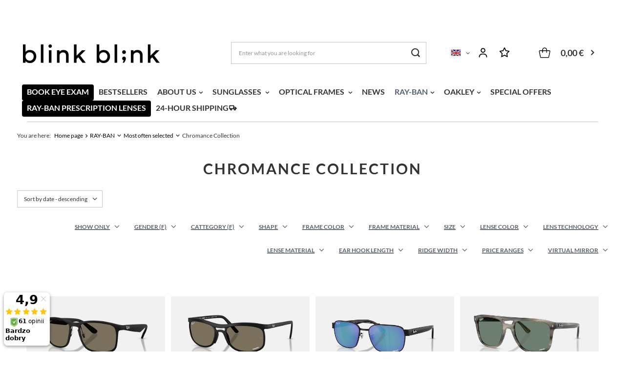

--- FILE ---
content_type: text/html; charset=utf-8
request_url: https://blinkblink.pl/en/menu/ray-ban/most-often-selected/chromance-collection-8575.html
body_size: 32495
content:
<!DOCTYPE html>
<html lang="en" class="--freeShipping --vat --gross " ><head><meta name='viewport' content='user-scalable=no, initial-scale = 1.0, maximum-scale = 1.0, width=device-width, viewport-fit=cover'/> <link rel="preload" crossorigin="anonymous" as="font" href="/gfx/standards/fontello.woff?v=2"><meta http-equiv="Content-Type" content="text/html; charset=utf-8"><meta http-equiv="X-UA-Compatible" content="IE=edge"><title>Chromance Collection</title><meta name="keywords" content="ray ban, wayfarer, aviator, clubmaster, rayban"><meta name="description" content="Chromance Collection | RAY-BAN | Most often selected"><link rel="icon" href="/gfx/eng/favicon.ico"><meta name="theme-color" content="#546070"><meta name="msapplication-navbutton-color" content="#546070"><meta name="apple-mobile-web-app-status-bar-style" content="#546070"><link rel="preload stylesheet" as="style" href="/gfx/eng/style.css.gzip?r=1759224551"><script>var app_shop={urls:{prefix:'data="/gfx/'.replace('data="', '')+'eng/',graphql:'/graphql/v1/'},vars:{priceType:'gross',priceTypeVat:true,productDeliveryTimeAndAvailabilityWithBasket:false,geoipCountryCode:'US',},txt:{priceTypeText:' incl. VAT',},fn:{},fnrun:{},files:[],graphql:{}};const getCookieByName=(name)=>{const value=`; ${document.cookie}`;const parts = value.split(`; ${name}=`);if(parts.length === 2) return parts.pop().split(';').shift();return false;};if(getCookieByName('freeeshipping_clicked')){document.documentElement.classList.remove('--freeShipping');}if(getCookieByName('rabateCode_clicked')){document.documentElement.classList.remove('--rabateCode');}</script><meta name="robots" content="index,follow"><meta name="rating" content="general"><meta name="Author" content="Blink Blink based on IdoSell - the best online selling solutions for your e-store (www.idosell.com/shop).">
<!-- Begin LoginOptions html -->

<style>
#client_new_social .service_item[data-name="service_Apple"]:before, 
#cookie_login_social_more .service_item[data-name="service_Apple"]:before,
.oscop_contact .oscop_login__service[data-service="Apple"]:before {
    display: block;
    height: 2.6rem;
    content: url('/gfx/standards/apple.svg?r=1743165583');
}
.oscop_contact .oscop_login__service[data-service="Apple"]:before {
    height: auto;
    transform: scale(0.8);
}
#client_new_social .service_item[data-name="service_Apple"]:has(img.service_icon):before,
#cookie_login_social_more .service_item[data-name="service_Apple"]:has(img.service_icon):before,
.oscop_contact .oscop_login__service[data-service="Apple"]:has(img.service_icon):before {
    display: none;
}
</style>

<!-- End LoginOptions html -->

<!-- Open Graph -->
<meta property="og:type" content="website"><meta property="og:url" content="https://blinkblink.pl/en/menu/ray-ban/most-often-selected/chromance-collection-8575.html
"><meta property="og:title" content="Chromance Collection"><meta property="og:description" content="Chromance Collection | RAY-BAN | Most often selected"><meta property="og:site_name" content="Blink Blink"><meta property="og:locale" content="en_GB"><meta property="og:locale:alternate" content="pl_PL"><meta property="og:image" content="https://blinkblink.pl/hpeciai/6fb954d72414ed45d0a569247343090b/pol_pl_Ray-Ban-Okulary-przeciwsloneczne-RB4264-601S87-128827_1.png"><meta property="og:image:width" content="720"><meta property="og:image:height" content="386"><link rel="manifest" href="https://blinkblink.pl/data/include/pwa/3/manifest.json?t=3"><meta name="apple-mobile-web-app-capable" content="yes"><meta name="apple-mobile-web-app-status-bar-style" content="black"><meta name="apple-mobile-web-app-title" content="blinkblink.pl"><link rel="apple-touch-icon" href="/data/include/pwa/3/icon-128.png"><link rel="apple-touch-startup-image" href="/data/include/pwa/3/logo-512.png" /><meta name="msapplication-TileImage" content="/data/include/pwa/3/icon-144.png"><meta name="msapplication-TileColor" content="#2F3BA2"><meta name="msapplication-starturl" content="/"><script type="application/javascript">var _adblock = true;</script><script async src="/data/include/advertising.js"></script><script type="application/javascript">var statusPWA = {
                online: {
                    txt: "Connected to the Internet",
                    bg: "#5fa341"
                },
                offline: {
                    txt: "No Internet connection",
                    bg: "#eb5467"
                }
            }</script><script async type="application/javascript" src="/ajax/js/pwa_online_bar.js?v=1&r=6"></script><script >
window.dataLayer = window.dataLayer || [];
window.gtag = function gtag() {
dataLayer.push(arguments);
}
gtag('consent', 'default', {
'ad_storage': 'denied',
'analytics_storage': 'denied',
'ad_personalization': 'denied',
'ad_user_data': 'denied',
'wait_for_update': 500
});

gtag('set', 'ads_data_redaction', true);
</script><script id="iaiscript_1" data-requirements="W10=" data-ga4_sel="ga4script">
window.iaiscript_1 = `<${'script'}  class='google_consent_mode_update'>
gtag('consent', 'update', {
'ad_storage': 'granted',
'analytics_storage': 'granted',
'ad_personalization': 'granted',
'ad_user_data': 'granted'
});
</${'script'}>`;
</script>
<!-- End Open Graph -->

<link rel="canonical" href="https://blinkblink.pl/en/menu/ray-ban/most-often-selected/chromance-collection-8575.html" />
<link rel="alternate" hreflang="pl" href="https://blinkblink.pl/pl/menu/ray-ban/najczesciej-wybierane/kolekcja-chromance-8575.html" />
<link rel="alternate" hreflang="en" href="https://blinkblink.pl/en/menu/ray-ban/most-often-selected/chromance-collection-8575.html" />
                <!-- Global site tag (gtag.js) -->
                <script  async src="https://www.googletagmanager.com/gtag/js?id=AW-990719426"></script>
                <script >
                    window.dataLayer = window.dataLayer || [];
                    window.gtag = function gtag(){dataLayer.push(arguments);}
                    gtag('js', new Date());
                    
                    gtag('config', 'AW-990719426', {"allow_enhanced_conversions":true});
gtag('config', 'G-C94BCSNS3K');

                </script>
                <link rel="stylesheet" type="text/css" href="/data/designs/662f4dff750571.19509093_66/gfx/eng/custom.css.gzip?r=1765880975">            <!-- Google Tag Manager -->
                    <script >(function(w,d,s,l,i){w[l]=w[l]||[];w[l].push({'gtm.start':
                    new Date().getTime(),event:'gtm.js'});var f=d.getElementsByTagName(s)[0],
                    j=d.createElement(s),dl=l!='dataLayer'?'&l='+l:'';j.async=true;j.src=
                    'https://www.googletagmanager.com/gtm.js?id='+i+dl;f.parentNode.insertBefore(j,f);
                    })(window,document,'script','dataLayer','GTM-PSSDMVX');</script>
            <!-- End Google Tag Manager -->
<!-- Begin additional html or js -->


<!--231|3|170| modified: 2022-10-31 10:02:28-->
<style>
.custom-slider img{
    height: 300px;
    padding: 10px;
}
</style>
<!--187|3|152| modified: 2025-06-30 15:07:20-->
<style>
#gallery-slider1 ul {padding-left: 0 !important;}
#gallery-slider1 li {text-align: center; margin-right: 10px;}
#gallery-slider1 img {display: block; margin: 0 auto; width: 100%;}
</style>
<!--177|3|147| modified: 2025-06-30 15:07:59-->
<style>
#gallery-slider2 ul {padding-left: 0 !important;}
#gallery-slider2 li {text-align: center; margin-right: 10px;}
#gallery-slider2 img {display: block; margin: 0 auto;}
</style>
<!--182|3|150| modified: 2025-06-30 15:07:52-->
<style>
#gallery-slider3 ul {padding-left: 0 !important;}
#gallery-slider3 li {text-align: center; margin-right: 10px;}
#gallery-slider3 img {display: block; margin: 0 auto;}
</style>
<!--189|3|153| modified: 2025-06-30 15:07:42-->
<style>
#gallery-slider4 ul {padding-left: 0 !important;}
#gallery-slider4 li {text-align: center; margin-right: 10px;}
#gallery-slider4 img {display: block; margin: 0 auto;}
</style>
<!--219|3|165| modified: 2025-06-30 15:07:33-->
<style>
#gallery-slider5 ul {padding-left: 0 !important;}
#gallery-slider5 li {text-align: center; margin-right: 10px;}
#gallery-slider5 img {display: block; margin: 0 auto;}
</style>
<!--152|3|128| modified: 2021-08-02 14:28:10-->
<style>
body #u_0_0 > tbody > tr > td > table > tbody > tr > td._51m-._2pir._51mw {
display:none; 
}
@media only screen and (max-width: 757px) {
#search_paging_bottom > * {
    display: table;
}
}
</style>
<!--221|3|166| modified: 2023-08-02 11:08:32-->
<!-- Global site tag (gtag.js) - Google Ads: 990719426 -->
<script async src="https://www.googletagmanager.com/gtag/js?id=AW-990719426"></script>
<script>
  window.dataLayer = window.dataLayer || [];
  function gtag(){dataLayer.push(arguments);}
  gtag('js', new Date());

  gtag('config', 'AW-990719426');
</script>
<!--281|3|182| modified: 2025-09-04 15:29:09-->
<script>if(!window.configurator_texts){
     window.configurator_texts = {};
}

window.configurator_texts.step_1_additional_text_upper = `<p>Glasses with prescription lenses are custom-made and therefore cannot be returned or exchanged. <br>
Please make sure to review your configuration carefully before adding to cart.</p>`;</script>
<!--256|3|182| modified: 2025-08-26 23:25:15-->
<script>if(!window.configurator_texts){
     window.configurator_texts = {};
}

window.configurator_texts.step_2_additional_text_manually = `<p>Tip: <br>
If there is an equal sign (=) on your prescription, it is a minus (-) diopter value.</p><br>
<img src="/data/include/cms/BlinkBlink/Konfigurator/Przykladowa_recepta_-_wypelniona_Jan_Nowak.jpg" border="0" alt="Sample prescription | Blinkblink.com">

`;</script>
<!--294|3|182| modified: 2025-08-26 23:26:12-->
<script>if(!window.configurator_texts){
     window.configurator_texts = {};
}

window.configurator_texts.step_2_additional_text_upload = `<p>Tip: <br>
After uploading the prescription from the file, the system may not narrow down the number of lenses in the next step. If it turns out that the lenses for your prescription cannot be manufactured, our staff will contact you after receiving your order</p>
`;</script>
<!--295|3|182| modified: 2025-08-26 23:26:50-->
<script>if(!window.configurator_texts){
     window.configurator_texts = {};
}

window.configurator_texts.step_2_additional_text_later = `<p>Tip: <br>
In order to ensure the smoothest possible order fulfillment, we encourage you to send the relevant information as soon as possible.</p>
`;</script>
<!--258|3|182| modified: 2025-08-26 23:30:22-->
<script>if(!window.configurator_texts){
     window.configurator_texts = {};
}

window.configurator_texts.step_3_additional_text_one_value = `<meta charset="utf-8" />
<p>This value can be found in the prescription under the name pupillary distance or the abbreviation PD (for example, PD = 64 mm). </p>
<img src="/data/include/cms/BlinkBlink/Konfigurator/Przykladowa_recepta_-_wypelniona_Jan_Nowak_oznaczenie_pomiaru_PD.jpg" border="0" alt="Sample prescription | Blinkblink.com">

`;</script>
<!--296|3|182| modified: 2025-08-26 23:31:12-->
<script>if(!window.configurator_texts){
     window.configurator_texts = {};
}

window.configurator_texts.step_3_additional_text_two_values = `<meta charset="utf-8" />
<p>This value can be found in the prescription under the name pupillary distance or the abbreviation PD (for example, PD = 64 mm). </p>
<img src="/data/include/cms/BlinkBlink/Konfigurator/Przykladowa_recepta_-_wypelniona_Jan_Nowak_-_2_pd.jpg" border="0" alt="Sample prescription | Blinkblink.pl">

`;</script>
<!--297|3|182| modified: 2025-08-26 23:31:51-->
<script>if(!window.configurator_texts){
     window.configurator_texts = {};
}

window.configurator_texts.step_3_additional_text_skip = `<meta charset="utf-8" />
<p>After placing your order, our Online Optician will contact you and send you simple instructions on how to measure your pupillary distance yourself – it will take no more than 5 minutes! </p>

`;</script>
<!--291|3|182| modified: 2025-09-04 13:57:36-->
<script>if(!window.configurator_texts){
     window.configurator_texts = {};
}

window.configurator_texts.step_8_additional_text_upper = `<p>The selected lenses have been added to your cart along with the frames. To finalize your purchase, go to your cart and complete the checkout process. <br><br><strong>Remember:</strong> glasses with prescription lenses are custom-made and therefore cannot be returned or exchanged. Please make sure to review your configuration carefully before adding to cart.<br><br></p>`;</script>
<!--255|3|182| modified: 2025-08-26 23:16:08-->
<script>if(!window.configurator_texts){
     window.configurator_texts = {};
}

window.configurator_texts.step1_instruction = `<meta charset="utf-8" />
<h3 class="font-size-20 margin-bottom-24"><strong>What do you choose in this step?</strong></h3><br><br>
<p class="font-size-16 margin-bottom-8">In this step, you decide on the type of lenses that will suit your prescription and needs: </p><br>
<p><strong>Single vision stock lenses:</strong> a quick solution for standard vision correction<br>
<strong>Prescription single vision lenses:</strong> individually tailored to more advanced vision problems<br>
<strong>EyeZen relaxation lenses:</strong> ideal for people who use digital devices, providing support for tired eyes, recommended for people over 30<br>
<strong>Zero lenses:</strong> for those who do not need correction but want eye protection, e.g., for working at a computer. 
<br>
<br>
Choose the option that best suits your prescription and preferences!</p>`;</script>
<!--254|3|182| modified: 2025-08-26 23:20:38-->
<script>if(!window.configurator_texts){
     window.configurator_texts = {};
}

window.configurator_texts.step2_instruction = `<meta charset="utf-8" />
<h3 class="font-size-20 margin-bottom-24">If you are unsure how to enter the prescription data, use the guide below to correctly enter the values for the left eye (LE) and right eye (RE).</h3>

<p class="font-size-16 margin-bottom-8"><strong>Spherical diopter (SPH)</strong></p>
<p>The value can be positive (+) or negative (-).<br>
If the field is empty, crossed out, contains “plan” or a zero value, enter “0=plan”.</p>
<p> </p>

<p class="font-size-16 margin-bottom-8"><strong>Cylinder (CYL)</strong></p>
<p>If there is a cylinder on the prescription, this indicates astigmatism.<br>
The cylinder can be positive or negative.<br>
If there is no cylinder value, leave the field as “0=plan”.</p>
<p> </p>

<p class="font-size-16 margin-bottom-8"><strong>Cylinder axis (AX)</strong></p>
<p>If there is a cylinder, the axis must also be specified and ranges from 0 to 180 degrees.<br>
If there is no axis, leave the field “0”.</p>`</script>
<!--257|3|182| modified: 2025-08-26 23:33:04-->
<script>if(!window.configurator_texts){
     window.configurator_texts = {};
}

window.configurator_texts.step3_instruction = `<meta charset="utf-8" />
<p>Your pupillary distance (PD) may be noted on your prescription, but this is not always the case. If you have this value, enter it in the appropriate fields. If you do not have it, select the option “I do not know my pupillary distance.”
<be>
After placing your order, our Online Optician will contact you and send you simple instructions on how to measure your pupillary distance yourself – it will take no more than 5 minutes! ?</p>`;</script>
<!--259|3|182| modified: 2025-09-09 16:01:11-->
<script>if(!window.configurator_texts){
     window.configurator_texts = {};
}

window.configurator_texts.step4_instruction = `<meta charset="utf-8" />
<h3 class="font-size-20 margin-bottom-24">In this step, you decide what type of lenses you want to choose:</h3>
<p class="font-size-16 margin-bottom-8"><strong>Clear – without tinting</strong></p>
<p>Standard lenses that are transparent.</p>

<p class="font-size-16 margin-bottom-8"><strong>Transparent - with a filter for your computer</strong></p>
<p>Lenses with an additional filter designed for computer screens and monitors, as well as phones.</p>

<p class="font-size-16 margin-bottom-8"><strong>Sunglass (without polarized)</strong></p>
<p>Lenses that are permanently tinted from 2N to 3N. Perfect for outdoor wear, they provide comfort on a sunny day.</p>

<p class="font-size-16 margin-bottom-8"><strong>Sunglasses (with polarization)</strong></p>
<p>Lenses that are permanently tinted from 2N to 3N with polarization filter. Perfect for outdoor wear, they provide comfort on a sunny day.</p>


<p class="font-size-16 margin-bottom-8"><strong>Photochromic</strong></p>
<p>2-in-1 lenses that are clear indoors and darken outdoors, adapting to lighting conditions. </p>

`;</script>
<!--270|3|182| modified: 2025-08-26 23:34:13-->
<script>if(!window.configurator_texts){
     window.configurator_texts = {};
}

window.configurator_texts.step5_instruction = `<meta charset="utf-8" />
<h3 class="font-size-20 margin-bottom-24">Would you like to optimize the lens thickness?
<br>
In this step, you can choose the thickness of the lenses to suit your visual needs and preferences:</h3>

<p class="font-size-16 margin-bottom-8"><strong>Standard lenses</strong></p>
<p>Classic lenses with standard thickness, suitable for most users (up to -/+ 2.00 dpt)</p>

<p class="font-size-16 margin-bottom-8"><strong>Thinner (harder) lenses</strong></p>
<p>Thinner and harder lenses that offer greater scratch resistance. Required for wire/patent frames</p>

<p class="font-size-16 margin-bottom-8"><strong>Thinner (lighter) lenses</strong></p>
<p>30% thinner and lighter lenses than the standard option. Best choice for values above -/+ 2.00 dpt</p>

<p class="font-size-16 margin-bottom-8"><strong>Very lightweight lenses</strong></p>
<p>Exceptionally lightweight lenses offering comfort for extended wear. Best choice for values above -/+ 4.00 dpt</p>

<p class="font-size-16 margin-bottom-8"><strong>Thinnest lenses</strong></p>
<p>The thinnest lenses, ideal for people with higher prescriptions. They ensure aesthetics and comfort. The best choice for values above -/+ 5.00 dpt."</p>
`;</script>
<!--271|3|182| modified: 2025-08-26 23:37:19-->
<script>if(!window.configurator_texts){
     window.configurator_texts = {};
}

window.configurator_texts.step6_instruction = `<meta charset="utf-8" />
<h3 class="font-size-20 margin-bottom-24">Which optical manufacturer should you choose?</h3>
<p class="font-size-16 margin-bottom-8"><strong>Ray-Ban</strong> is a brand that combines timeless style with excellent quality. By choosing Ray-Ban, you get an elegant look and comfortable frames that suit any occasion. In addition, you receive a 2-year manufacturer's warranty on the entire frame and corrective lenses. </p>

<p class="font-size-16 margin-bottom-8"><strong>Essilor </strong> is a leader in lens manufacturing, offering advanced corrective technologies such as progressive lenses and blue light protection. It has a larger selection of anti-reflective coatings, giving you a wider choice depending on your budget. </p>


<p class="font-size-16 margin-bottom-8"><strong>Oakley </strong>thanks to Oakley optical technology, you can count on the highest quality of vision, regardless of the conditions. In addition, you get a 2-year warranty on the entire product, including the frame and corrective lenses, from the manufacturer..</p>`;</script>
<!--272|3|182| modified: 2025-08-26 23:36:34-->
<script>if(!window.configurator_texts){
     window.configurator_texts = {};
}

window.configurator_texts.step7_instruction = `<meta charset="utf-8" />
<h3 class="font-size-20 margin-bottom-24">Welche Linsen suchen Sie?</h3>
<p class="font-size-16 margin-bottom-8"><strong>Linsenkonstruktion </strong></p>
<p><strong>Sphärische Linsen</strong> haben eine gleichmäßige Krümmung über die gesamte Oberfläche, was bei höheren Stärken zu Bildverzerrungen führen kann. <strong>Asphärische Linsen</strong> haben eine variable Krümmung, was ein breiteres Sichtfeld, geringere Verzerrungen und dünnere, leichtere Linsen ermöglicht.
<strong>Eine personalisierte Linse</strong> bietet ein ähnliches Tragegefühl wie eine asphärische Linse, unterscheidet sich jedoch durch einen aufwendigeren Herstellungsprozess. Nur in ausgewählten Varianten erhältlich.
<br>
<p><strong>Antireflex </strong></p>
<p>Veredelung der Oberfläche von Korrektionsgläsern, die bestimmt, wie sich das Glas im Gebrauch verhält. Beispielsweise sorgen oleophobe und hydrophobe Beschichtungen dafür, dass Wasser und Schmutz abperlen und schneller verdunsten. </p>
<br>
<p><strong>Schutz vor blau-violettem Licht</strong></p> 
<p>Zusätzlich sorgt eine Beschichtung oder integrierte Technologie dafür, dass kein blau-violettes Licht mehr in unser Auge gelangt. Der beste Schutz für Ihre Augen im heutigen digitalen Zeitalter.
<br>
<p><strong>Transitions Gen S</strong> unterscheiden sich von Transitions XTRActive dadurch, dass Gen S universell einsetzbar sind und schneller auf Lichtveränderungen reagieren, während XTRActive eine stärkere Tönung bieten, auch im Auto und bei starker Sonneneinstrahlung.</p> 

`;</script>
<!--261|3|182| modified: 2025-08-26 22:31:42-->
<script>if(!window.configurator_texts){
     window.configurator_texts = {};
}

window.configurator_texts.headers = {
     step1: 'What kind of glasses do you need?',
     step2: 'Enter the values from the prescription',
     step3: 'What is your interpupillary distance? (PD)',
     step4: 'Choosing lenses',
     step5: 'Lens thickness',
     step6: 'Brand',
     step7: 'Custom-fit lenses',
     step8: 'Thank you for choosing our lenses.'
}</script>
<!--263|3|182| modified: 2025-09-04 14:00:46-->
<script>if(!window.configurator_texts){
     window.configurator_texts = {};
}

if(!window.configurator_texts.lens_producer_description){
     window.configurator_texts.lens_producer_description = {};
}

window.configurator_texts.lens_producer_description['Essilor']= `<meta charset="utf-8" />
<h3 class="font-size-20 margin-bottom-24">French manufacturer of eyeglass lenses</h3>
<p><strong>Essilor</strong> is a global leader in the manufacture of eyeglass lenses, specializing in innovative solutions that improve vision quality. The brand is known for its advanced technologies, such as Varilux progressive lenses, Crizal anti-reflective coatings, and solutions that protect the eyes from harmful blue light. Essilor's mission is to improve quality of life through better vision, which it achieves through its commitment to research and development and a wide range of products tailored to different user needs. </p>`;</script>
<!--265|3|182| modified: 2025-08-27 00:30:37-->
<script>if(!window.configurator_texts){
     window.configurator_texts = {};
}

if(!window.configurator_texts.lens_producer_description){
     window.configurator_texts.lens_producer_description = {};
}

window.configurator_texts.lens_producer_description['Ray-Ban']= `<meta charset="utf-8" />
<h3 class="font-size-20 margin-bottom-24">Italian manufacturer of eyeglass lenses</h3>
<p><strong>Ray-Ban</strong> is an iconic eyewear brand known for its unique style and high-quality products. It offers not only iconic frames, but also eyeglass lenses that provide excellent eye protection thanks to advanced UV filter technology and anti-reflective coatings. Ray-Ban lenses combine fashionable design with functionality, guaranteeing comfortable vision and reliable eye protection.</p>`;</script>
<!--299|3|182| modified: 2025-09-04 15:57:53-->
<script>if(!window.configurator_texts){
     window.configurator_texts = {};
}

if(!window.configurator_texts.lens_producer_description){
     window.configurator_texts.lens_producer_description = {};
}

window.configurator_texts.lens_producer_description['Ray-Ban Sun']= `<meta charset="utf-8" />
<h3 class="font-size-20 margin-bottom-24">Italian manufacturer of eyeglass lenses</h3>
<p><strong>Ray-Ban</strong> is an iconic eyewear brand known for its unique style and high-quality products. It offers not only iconic frames, but also eyeglass lenses that provide excellent eye protection thanks to advanced UV filter technology and anti-reflective coatings. Ray-Ban lenses combine fashionable design with functionality, guaranteeing comfortable vision and reliable eye protection.</p>`;</script>
<!--266|3|182| modified: 2025-08-27 00:29:45-->
<script>if(!window.configurator_texts){
     window.configurator_texts = {};
}

if(!window.configurator_texts.lens_producer_description){
     window.configurator_texts.lens_producer_description = {};
}

window.configurator_texts.lens_producer_description[‘Oakley’]= `<meta charset="utf-8" />
<h3 class="font-size-20 margin-bottom-24">American eyeglass lens manufacturer</h3>
<p><strong>Oakley</strong> is a renowned brand known for its innovative and technologically advanced eyewear that combines sporty style with high functionality. It offers eyeglass lenses made of Plutonite, a material that provides excellent UV protection and exceptional clarity of vision. Oakley lenses are also highly durable and comfortable, making them the perfect choice for active users.</p>`;</script>
<!--267|3|182| modified: 2025-08-27 00:29:01-->
<script>if(!window.configurator_texts){
     window.configurator_texts = {};
}

if(!window.configurator_texts.lens_producer_description){
     window.configurator_texts.lens_producer_description = {};
}

window.configurator_texts.lens_producer_description[‘Hoya’]= `<meta charset="utf-8" />
<h3 class="font-size-20 margin-bottom-24">Japanese eyeglass lens manufacturer</h3>
<p><strong>Hoya</strong> is a global leader in the production of advanced eyeglass lenses, known for its precision and innovative optical solutions. Hoya lenses are distinguished by their exceptional image quality, and their lightweight, durable materials ensure comfort and effective eye protection. Thanks to modern technologies, Hoya provides personalized solutions that improve visual acuity and are ideal for people with diverse visual needs.</script>
<!--264|3|182| modified: 2025-09-09 16:03:57-->
<script>if(!window.configurator_texts){
     window.configurator_texts = {};
}

if(!window.configurator_texts.lens_type_description){
     window.configurator_texts.lens_type_description = {};
}

window.configurator_texts.lens_type_description[‘Clear - no tint’]= `<meta charset="utf-8" />
<h3 class="font-size-20 margin-bottom-24">Standard lenses</h3>
<p class="font-size-16 margin-bottom-8"><strong>In the next step, you can choose lens coatings, including an option with a computer filter</strong></p>`;


window.configurator_texts.lens_type_description[‘Clear - with computer filter’]= `<meta charset="utf-8" />
<h3 class="font-size-20 margin-bottom-24">Lenses with a dedicated filter for computer screens</h3>
<p class="font-size-16 margin-bottom-8"><strong>In the next step, you will receive a recommendation for lenses designed for computer screens</strong></p>`;


window.configurator_texts.lens_type_description[‘Sunglasses (non-polarized)’]= `<meta charset="utf-8" />
<h3 class="font-size-20 margin-bottom-24">Permanently tinted lenses</h3>
<p class="font-size-16 margin-bottom-8"><strong>In the next step, you can choose from the available tints</strong></p>`;


window.configurator_texts.lens_type_description[‘Sunglasses (with polarization)’]= `<meta charset="utf-8" />
<h3 class="font-size-20 margin-bottom-24">Lenses tinted with a polarizing filter</h3>
<p class="font-size-16 margin-bottom-8"><strong>In the next step, you can choose lenses with polarization technology and see the available tints</strong></p>`;


window.configurator_texts.lens_type_description[‘Photochromic’]= `<meta charset="utf-8" />
<h3 class="font-size-20 margin-bottom-24">Clear indoors, tinted outdoors</h3>
<p class="font-size-16 margin-bottom-8"><strong>In the next step, you can also choose lenses that will tint behind the car window and see the available tints</strong></p>`;</script>
<!--268|3|182| modified: 2025-08-27 00:14:42-->
<script>if(!window.configurator_texts){
     window.configurator_texts = {};
}

if(!window.configurator_texts.lens_thickness_description){
     window.configurator_texts.lens_thickness_description = {};
}

window.configurator_texts.lens_thickness_description[‘Standard lenses’]= `<meta charset="utf-8" />
<p><ul>
<li>Thickness index 1.5 (also known as refractive index - “n”)</li>
<li>CR 39 material</li>
</ul></p>`;


window.configurator_texts.lens_thickness_description[‘Thinner (harder) lenses’]= `<meta charset="utf-8" />
<p><ul>
<li>Thickness index 1.59 (also known as refractive index - “n”)</li>
<li>Hardened polycarbonate material</li>
<li>More impact resistant</li>
</ul></p>`;


window.configurator_texts.lens_thickness_description[‘Thinner (lighter) lenses’]= `<meta charset="utf-8" />
<p><ul>
<li>Thickness index 1.60 (or refractive index - “n”)</li>
<li>MR 8 material</li>
<li>30% lighter and thinner than standard lenses</li>
</ul></p>`;


window.configurator_texts.lens_thickness_description[‘Very lightweight lenses’]= `<meta charset="utf-8" />
<p><ul>
<li>Thickness index 1.67 (also known as refractive index - “n”)</li>
<li>MR 10 material</li>
<li>40% lighter and thinner than standard lenses</li>
</ul></p>`;


window.configurator_texts.lens_thickness_description[‘Thinnest lenses’]= `<meta charset="utf-8" />
<p><ul>
<li>Thickness index 1.74 (or refractive index - “n”)</li>
<li>MR 174 material</li>
<li>50% lighter and thinner than standard lenses</li>
</ul></p>`;</script>
<!--273|3|182| modified: 2025-09-08 12:45:03-->
<script>window.lens_parameters = [
     // Lens Type
    '1333763240',

     // Refinements (coatings)
     '1333792847',

     // Lens Design
     '1333792836',
];</script>
<!--274|3|182| modified: 2025-09-09 16:06:37-->
<script>// price_asc = cena rosnąco
// price_desc = cena malejąco

window.lens_sort = {
    products: 'price_asc',
    step4: [
         '1333792883', // Transparent - no coloring
         '1333793048', // Transparent - with a filter for your computer
         '1333793948', // Sunglasses (non-polarized)
         '1333793950', // Sunglasses (with polarization)
         '1333793920' // Photochromic
    ],
    step5: [
         '1333793031', // Standard lenses
         '1333793032', // Thinner (harder) lenses
         '1333793033', // Thinner (lighter) lenses
         '1333793034', // Very lightweight lenses
         '1333793019' // The thinnest lenses
    ],
    step6: [
         'Ray-Ban',
         'Ray-Ban Sun',
         'Oakley',
         'Essilor'
    ]
};</script>
<!--246|3|176-->
<!-- Hotjar Tracking Code for https://blinkblink.pl/ --> <script> (function(h,o,t,j,a,r){ h.hj=h.hj||function(){(h.hj.q=h.hj.q||[]).push(arguments)}; h._hjSettings={hjid:3863196,hjsv:6}; a=o.getElementsByTagName('head')[0]; r=o.createElement('script');r.async=1; r.src=t+h._hjSettings.hjid+j+h._hjSettings.hjsv; a.appendChild(r); })(window,document,'https://static.hotjar.com/c/hotjar-','.js?sv='); </script>
<!--293|3|182| modified: 2025-08-20 14:50:33-->
<style>

.--step1 .--icon {
    display: none;
}

</style>
<!--298|3|182| modified: 2025-08-28 23:07:12-->
<style>

button.--selct-product::before {
    content: 'Select';
}

.product.--active .--selct-product::before,
.lenses__configurator-type-block.--active .--selct-product::before,
.lenses__configurator-thickness-block.--active .--selct-product::before,
.lenses__configurator-producer-block.--active .--selct-product::before {
    content: 'Selected'
}

</style>
<!--311|3|187| modified: 2025-12-22 14:29:22-->
<script>app_shop.vars.filters_descriptions = {
    1333774692: 'Lightweight and comfortable to wear lenses made from environmentally friendly materials.',
    1333721103: 'The most commonly used material, which is lightweight, impact-resistant, and well suited for everyday use.',
    1333794056: 'A flexible and exceptionally durable material, ideal for active people, as the lenses are difficult to break.',
    1333721071: 'A material providing very good visual quality and scratch resistance, but heavier and more prone to breakage than other options.',

    1333794055: 'High-quality material that allows for intense colors, is lightweight, and pleasant to wear.',
    1333774696: 'Frames made from ecological or recycled materials, combining environmental care with a modern look.',
    1333765797: 'A material that gives frames an elegant and distinctive character, associated with luxury and artisanal craftsmanship.',
    1333721546: 'A category covering non-standard materials, used mainly in designer or experimental frames.',
    1333720314: 'A durable and slim material that provides an elegant appearance and good frame stability.',
    1333720230: 'A lightweight and versatile material, available in many shapes and colors, ideal for everyday use.',
    1333723211: 'A decorative material used as a finishing element, adding originality and a soft look to frames.',
    1333720468: 'An exceptionally lightweight and very durable material, valued for wearing comfort and corrosion resistance.',
    1333779042: 'A material that emphasizes the luxurious character of frames, offering an elegant look and prestigious finish.',

    2908: 'Non-polarized lenses provide natural vision and good sun protection, making them suitable for everyday lighting conditions.',
    1333719310: 'Polarized lenses reduce blinding glare from water, snow, or asphalt, significantly improving comfort and visual clarity.',
}</script>
<!--312|3|182-->
<style>

#content > #Filters img.--img {
    display: none;
}

</style>
<!--314|3|189| modified: 2025-12-22 14:33:47-->
<script>app_shop.vars.searching_config = {
    najpopularniejszeFrazy: [
        'Ray-ban',
        'Gift Card',
        'Oakley',
        'Miu Miu',
        'Optical frame'
    ],
    przydatneLinki: [
         {
               text: 'Delivery',
               link: 'https://blinkblink.pl/en/about/delivery-53.html'
         }
         {
               text: 'Exchange and return',
               link: 'https://blinkblink.pl/en/about/return-and-replacement-419.html'
         }
         {
               text: 'Ray-Ban prescription lenses',
               link: 'https://blinkblink.pl/en/about/ray-ban-prescription-glasses-965.html'
         }
         {
               text: 'Current promotions',
               link: 'https://blinkblink.pl/en/about/promo-alert-check-special-offer-at-blink-blink-236.html'
         }
    ],
    bestseller: 4,
    nowosc: 4
};</script>

<!-- End additional html or js -->
<script>(function(w,d,s,i,dl){w._ceneo = w._ceneo || function () {
w._ceneo.e = w._ceneo.e || []; w._ceneo.e.push(arguments); };
w._ceneo.e = w._ceneo.e || [];dl=dl===undefined?"dataLayer":dl;
const f = d.getElementsByTagName(s)[0], j = d.createElement(s); j.defer = true;
j.src = "https://ssl.ceneo.pl/ct/v5/script.js?accountGuid=" + i + "&t=" +
Date.now() + (dl ? "&dl=" + dl : ""); f.parentNode.insertBefore(j, f);
})(window, document, "script", "b9f9a114-5c6f-49c8-8692-293af3759301");</script>
<link rel="preload" as="image" media="(max-width: 420px)" href="/hpeciai/6fb954d72414ed45d0a569247343090b/eng_is_Ray-Ban-Sunglasses-RB4264-601S87-128827png"><link rel="preload" as="image" media="(min-width: 420.1px)" href="/hpeciai/6fb954d72414ed45d0a569247343090b/eng_il_Ray-Ban-Sunglasses-RB4264-601S87-128827png"><link rel="preload" as="image" media="(max-width: 420px)" href="/hpeciai/821d4d635c43fdfc1fd35674f94b3389/eng_is_Ray-Ban-Sunglasses-RB4452CH-601S87-111992jpg"><link rel="preload" as="image" media="(min-width: 420.1px)" href="/hpeciai/821d4d635c43fdfc1fd35674f94b3389/eng_il_Ray-Ban-Sunglasses-RB4452CH-601S87-111992jpg"></head><body>
<!-- Begin additional html or js -->


<!--173|3|145| modified: 2024-03-21 17:40:00-->
<iframe id="salesmanagoIframe" style="margin: 0; padding: 0; width:110%; height:60px; overflow-y:hidden; overflow-x:hidden; border:none; background:#ffffff;max-width:110%; margin-left: -100px;"  src="https://app3.salesmanago.pl/ms/khs3if58mbgwfzys/default/Gorny_Pasek_Optique_ENG.htm"></iframe>

<!-- End additional html or js -->
<div id="container" class="search_page container max-width-1200"><header class=" commercial_banner"><script class="ajaxLoad">
                app_shop.vars.vat_registered = "true";
                app_shop.vars.currency_format = "###,##0.00";
                
                    app_shop.vars.currency_before_value = false;
                
                    app_shop.vars.currency_space = true;
                
                app_shop.vars.symbol = "€";
                app_shop.vars.id= "EUR";
                app_shop.vars.baseurl = "http://blinkblink.pl/";
                app_shop.vars.sslurl= "https://blinkblink.pl/";
                app_shop.vars.curr_url= "%2Fen%2Fmenu%2Fray-ban%2Fmost-often-selected%2Fchromance-collection-8575.html";
                

                var currency_decimal_separator = ',';
                var currency_grouping_separator = ' ';

                
                    app_shop.vars.blacklist_extension = ["exe","com","swf","js","php"];
                
                    app_shop.vars.blacklist_mime = ["application/javascript","application/octet-stream","message/http","text/javascript","application/x-deb","application/x-javascript","application/x-shockwave-flash","application/x-msdownload"];
                
                    app_shop.urls.contact = "/en/contact.html";
                </script><div id="viewType" style="display:none"></div><div id="freeShipping" class="freeShipping"><span class="freeShipping__info">Free delivery</span><strong class="freeShipping__val">
						from 
						474,00 €</strong><a href="" class="freeShipping__close"></a></div><div id="logo" class="d-flex align-items-center" data-bg="/data/gfx/mask/eng/top_3_big.png"><a href="https://blinkblink.pl/" target="_self"><img src="/data/gfx/mask/eng/logo_3_big.png" alt="Salon Blink Blink Warszawa" width="300" height="70"></a></div><form action="https://blinkblink.pl/en/search.html" method="get" id="menu_search" class="menu_search"><a href="#showSearchForm" class="menu_search__mobile"></a><div class="menu_search__block"><div class="menu_search__item --input"><input class="menu_search__input" type="text" name="text" autocomplete="off" placeholder="Enter what you are looking for"><button class="menu_search__submit" type="submit"></button></div><div class="menu_search__item --results search_result"></div></div></form><div id="menu_settings" class="align-items-center justify-content-center justify-content-lg-end"><div class="open_trigger"><span class="d-none d-md-inline-block flag flag_eng"></span><div class="menu_settings_wrapper d-md-none"><div class="menu_settings_inline"><div class="menu_settings_header">
										Language and currency: 
									</div><div class="menu_settings_content"><span class="menu_settings_flag flag flag_eng"></span><strong class="menu_settings_value"><span class="menu_settings_language">en</span><span> | </span><span class="menu_settings_currency">€</span></strong></div></div><div class="menu_settings_inline"><div class="menu_settings_header">
										Country of collecting the order: 
									</div><div class="menu_settings_content"><strong class="menu_settings_value">Poland</strong></div></div></div><i class="icon-angle-down d-none d-md-inline-block"></i></div><form action="https://blinkblink.pl/en/settings.html" method="post"><ul class="bg_alter"><li><div class="form-group"><label class="menu_settings_lang_label">Language</label><div class="radio"><label><input type="radio" name="lang" value="pol"><span class="flag flag_pol"></span><span>pl</span></label></div><div class="radio"><label><input type="radio" name="lang" checked value="eng"><span class="flag flag_eng"></span><span>en</span></label></div></div></li><li><div class="form-group"><label for="menu_settings_curr">Prices in</label><div class="select-after"><select class="form-control" name="curr" id="menu_settings_curr"><option value="PLN">zł (1 € = 4.2192zł)
																	</option><option value="EUR" selected>€</option><option value="HUF">Ft (1 € = 3.8595Ft)
																	</option><option value="CZK">Kč (1 € = 27.3264Kč)
																	</option><option value="GBP">£ (1 € = 0.8665£)
																	</option></select></div></div><div class="form-group"><label for="menu_settings_country">Country of collecting the order</label><div class="select-after"><select class="form-control" name="country" id="menu_settings_country"><option value="1143020016">Austria</option><option value="1143020022">Belgium</option><option value="1143020033">Bulgaria</option><option value="1143020041">Czech Republic</option><option value="1143020042">Denmark</option><option value="1143020051">Estonia</option><option value="1143020056">Finland</option><option value="1143020057">France</option><option value="1143020143">Germany</option><option value="1143020062">Greece</option><option value="1143020217">Hungary</option><option value="1143020220">Italy</option><option value="1143020118">Latvia</option><option value="1143020116">Lithuania</option><option value="1143020117">Luxembourg</option><option value="1143020076">Netherlands</option><option selected value="1143020003">Poland</option><option value="1143020083">Republic of Ireland</option><option value="1143020169">Romania</option><option value="1143020182">Slovakia</option><option value="1143020183">Slovenia</option><option value="1143020075">Spain</option><option value="1143020193">Sweden</option></select></div></div></li><li class="buttons"><button class="btn --solid --large" type="submit">
										Apply changes
									</button></li></ul></form><div id="menu_additional"><a class="account_link" href="https://blinkblink.pl/en/login.html">Log in</a><div class="shopping_list_top" data-empty="true"><a href="https://blinkblink.pl/en/shoppinglist" class="wishlist_link slt_link">Shopping lists</a><div class="slt_lists"><ul class="slt_lists__nav"><li class="slt_lists__nav_item" data-list_skeleton="true" data-list_id="true" data-shared="true"><a class="slt_lists__nav_link" data-list_href="true"><span class="slt_lists__nav_name" data-list_name="true"></span><span class="slt_lists__count" data-list_count="true">0</span></a></li></ul><span class="slt_lists__empty">Add to it products you like and want to buy later.</span></div></div></div></div><div class="shopping_list_top_mobile d-none" data-empty="true"><a href="https://blinkblink.pl/en/shoppinglist" class="sltm_link"></a></div><div class="sl_choose sl_dialog"><div class="sl_choose__wrapper sl_dialog__wrapper p-4 p-md-5"><div class="sl_choose__item --top sl_dialog_close mb-2"><strong class="sl_choose__label">Save to shopping list</strong></div><div class="sl_choose__item --lists" data-empty="true"><div class="sl_choose__list f-group --radio m-0 d-md-flex align-items-md-center justify-content-md-between" data-list_skeleton="true" data-list_id="true" data-shared="true"><input type="radio" name="add" class="sl_choose__input f-control" id="slChooseRadioSelect" data-list_position="true"><label for="slChooseRadioSelect" class="sl_choose__group_label f-label py-4" data-list_position="true"><span class="sl_choose__sub d-flex align-items-center"><span class="sl_choose__name" data-list_name="true"></span><span class="sl_choose__count" data-list_count="true">0</span></span></label><button type="button" class="sl_choose__button --desktop btn --solid">Save</button></div></div><div class="sl_choose__item --create sl_create mt-4"><a href="#new" class="sl_create__link  align-items-center">Create a new shopping list</a><form class="sl_create__form align-items-center"><div class="sl_create__group f-group --small mb-0"><input type="text" class="sl_create__input f-control" required="required"><label class="sl_create__label f-label">New list name</label></div><button type="submit" class="sl_create__button btn --solid ml-2 ml-md-3">Create a list</button></form></div><div class="sl_choose__item --mobile mt-4 d-flex justify-content-center d-md-none"><button class="sl_choose__button --mobile btn --solid --large">Save</button></div></div></div><div id="menu_basket" class="topBasket"><a class="topBasket__sub" href="/basketedit.php"><span class="badge badge-info"></span><strong class="topBasket__price">0,00 €</strong></a><div class="topBasket__details --products" style="display: none;"><div class="topBasket__block --labels"><label class="topBasket__item --name">Product</label><label class="topBasket__item --sum">Quantity</label><label class="topBasket__item --prices">Price</label></div><div class="topBasket__block --products"></div></div><div class="topBasket__details --shipping" style="display: none;"><span class="topBasket__name">Delivery cost from</span><span id="shipppingCost"></span></div></div><nav id="menu_categories" class="wide"><button type="button" class="navbar-toggler"><i class="icon-reorder"></i></button><div class="navbar-collapse" id="menu_navbar"><ul class="navbar-nav mx-md-n2"><li class="nav-item"><a  href="/-cabout-eng-864.html" target="_self" title="BOOK EYE EXAM" class="nav-link" >BOOK EYE EXAM</a></li><li class="nav-item"><a  href="/en/menu/blink-blink-bestsellers-9790.html" target="_self" title="BESTSELLERS" class="nav-link" >BESTSELLERS</a></li><li class="nav-item"><a  href="/contact-eng.html" target="" title="ABOUT US" class="nav-link" >ABOUT US</a><ul class="navbar-subnav"><li class="nav-item"><a class="nav-link" href="/contact-eng.html" target="_self">Our shops:</a><ul class="navbar-subsubnav"><li class="nav-item"><a class="nav-link" href="/Optique-Blue-City-inf-Warsaw-cabout-eng-855.html" target="_self">Blink Blink Blue City</a></li><li class="nav-item"><a class="nav-link" href="/Optique-Powisle-Elektrownia-Powisle-cabout-eng-483.html" target="_self">Blink Blink Elektrownia Powiśle</a></li><li class="nav-item"><a class="nav-link" href="/en/about/optician-in-the-forum-gdansk-shopping-centre-953.html" target="_self">Blink Blink Forum Gdańsk</a></li><li class="nav-item"><a class="nav-link" href="/en/about/blink-blink-off-optical-shop-piotrkowska-lodz-964.html" target="_self">Blink Blink OFF Łódź</a></li><li class="nav-item"><a class="nav-link" href="/Optique-Boutique-Ray-Ban-R-Warsaw-cabout-eng-221.html" target="">Blink Blink Plac Trzech Krzyży 18</a></li><li class="nav-item"><a class="nav-link" href="/en/about/optyk-w-promenadzie-w-warszawie-904.html" target="_self">Blink Blink Promenada</a></li><li class="nav-item"><a class="nav-link" href="/Optyk-w-Royal-Wilanow-w-Warszawie-cabout-eng-854.html" target="_self">Blink Blink Royal Wilanów</a></li><li class="nav-item"><a class="nav-link" href="/OPTIQUE-BOUTIQUE-GALERIA-MOKOTOW-cabout-eng-424.html" target="">Blink Blink Westfield Mokotów</a></li><li class="nav-item"><a class="nav-link" href="/Optyk-na-Nowym-Swiecie-6-12-w-Warszawie-cabout-eng-837.html" target="_self">Optique Exclusive</a></li><li class="nav-item"><a class="nav-link" href="/en/contact.html" target="_self">All locations</a></li></ul></li><li class="nav-item"><a class="nav-link" href="##">Optical services</a><ul class="navbar-subsubnav"><li class="nav-item"><a class="nav-link" href="/en/about/professional-eye-examination-at-blink-blink-947.html" target="_blank">Book Your Eye Exam</a></li><li class="nav-item"><a class="nav-link" href="/Vision-test-cabout-eng-78.html" target="">Eye exams</a></li><li class="nav-item"><a class="nav-link" href="/en/about/professional-eye-examination-at-blink-blink-947.html" target="_self">Examination for contact lenses</a></li><li class="nav-item"><a class="nav-link" href="/en/about/authorized-ray-ban-r-service-183.html" target="_self">Authorized Ray-Ban service</a></li><li class="nav-item"><a class="nav-link" href="/en/about/varilux-progressive-lenses-progressive-glasses-at-optique-725.html" target="_self">Ray-Ban Custrom Lab</a></li><li class="nav-item"><a class="nav-link" href="/en/about/varilux-progressive-lenses-progressive-glasses-at-optique-725.html" target="_self">Progressive lenses</a></li><li class="nav-item"><a class="nav-link" href="/en/about/ray-ban-prescription-glasses-965.html" target="_self">Ray-Ban prescription glasses (15% discount)</a></li><li class="nav-item"><a class="nav-link" href="/en/about/oakley-corrective-glasses-oap-oakley-r-authentic-prescription-822.html" target="_self">Original Oakley prescription lenses</a></li><li class="nav-item"><a class="nav-link" href="/en/about/professional-gaming-prescription-glasses-oakley-prizm-gaming-810.html" target="_self">Gaming prescription glasses</a></li></ul></li><li class="nav-item"><a class="nav-link" href="/en/menu/about-us/available-brands-7099.html" target="_self">Available brands</a><ul class="navbar-subsubnav more"><li class="nav-item"><a class="nav-link" href="/en/menu/about-us/available-brands/ana-hickmann-8729.html" target="_self">Ana Hickmann</a></li><li class="nav-item"><a class="nav-link" href="/en/menu/about-us/available-brands/balenciaga-9942.html" target="_self">Balenciaga</a></li><li class="nav-item"><a class="nav-link" href="/en/menu/about-us/available-brands/balmain-8894.html" target="_self">Balmain</a></li><li class="nav-item"><a class="nav-link" href="/en/menu/about-us/available-brands/blink-blink-7112.html" target="_self">Blink Blink</a></li><li class="nav-item"><a class="nav-link" href="/en/menu/about-us/available-brands/bottega-veneta-10324.html" target="_self">Bottega Veneta</a></li><li class="nav-item"><a class="nav-link" href="/en/menu/about-us/available-brands/bvlgari-7148.html" target="_self">Bvlgari</a></li><li class="nav-item"><a class="nav-link" href="/en/menu/about-us/available-brands/caroline-abram-8804.html" target="_self">Caroline Abram</a></li><li class="nav-item"><a class="nav-link" href="/en/menu/about-us/available-brands/celine-8851.html" target="_self">Celine</a></li><li class="nav-item"><a class="nav-link" href="/en/menu/about-us/available-brands/chloe-10073.html" target="_self">Chloe</a></li><li class="nav-item"><a class="nav-link" href="/en/menu/about-us/available-brands/dior-9788.html" target="_self">Dior</a></li><li class="nav-item"><a class="nav-link" href="/en/menu/about-us/available-brands/dita-10066.html" target="_self">Dita</a></li><li class="nav-item"><a class="nav-link" href="/en/menu/about-us/available-brands/dita-lancier-11006.html" target="_self">Dita Lancier</a></li><li class="nav-item"><a class="nav-link" href="/en/menu/about-us/available-brands/dolce-gabbana-7101.html" target="_self">Dolce &amp; Gabbana</a></li><li class="nav-item"><a class="nav-link" href="/en/menu/about-us/available-brands/emporio-armani-7102.html" target="_self">Emporio Armani</a></li><li class="nav-item"><a class="nav-link" href="/en/menu/about-us/available-brands/ess-8893.html" target="_self">ESS</a></li><li class="nav-item"><a class="nav-link" href="/en/menu/about-us/available-brands/etnia-barcelona-10331.html" target="_self">Etnia Barcelona</a></li><li class="nav-item"><a class="nav-link" href="/en/menu/about-us/available-brands/etro-11394.html" target="_self">Etro</a></li><li class="nav-item"><a class="nav-link" href="/en/menu/about-us/available-brands/fendi-7111.html" target="_self">Fendi</a></li><li class="nav-item"><a class="nav-link" href="/en/menu/about-us/available-brands/frank-custom-8895.html" target="_self">Frank Custom</a></li><li class="nav-item"><a class="nav-link" href="/en/menu/about-us/available-brands/gigi-studios-11434.html" target="_self">Gigi Studios</a></li><li class="nav-item"><a class="nav-link" href="/en/menu/about-us/available-brands/giorgio-armani-7104.html" target="_self">Giorgio Armani</a></li><li class="nav-item"><a class="nav-link" href="/en/menu/about-us/available-brands/gucci-8728.html" target="_self">Gucci</a></li><li class="nav-item"><a class="nav-link" href="/en/menu/about-us/available-brands/hawkers-8771.html" target="_self">Hawkers</a></li><li class="nav-item"><a class="nav-link" href="/en/menu/about-us/available-brands/hickmann-8730.html" target="_self">Hickmann</a></li><li class="nav-item"><a class="nav-link" href="/en/menu/about-us/available-brands/hugo-boss-11395.html" target="_self">Hugo Boss</a></li><li class="nav-item"><a class="nav-link" href="/en/menu/about-us/available-brands/jacquemus-10953.html" target="_self">Jacquemus</a></li><li class="nav-item"><a class="nav-link" href="/en/menu/about-us/available-brands/john-dalia-11444.html" target="_self">John Dalia</a></li><li class="nav-item"><a class="nav-link" href="/en/menu/about-us/available-brands/julbo-11014.html" target="_self">Julbo</a></li><li class="nav-item"><a class="nav-link" href="/en/menu/about-us/available-brands/linda-farrow-11423.html" target="_self">Linda Farrow</a></li><li class="nav-item"><a class="nav-link" href="/en/menu/about-us/available-brands/loewe-10059.html" target="_self">Loewe</a></li><li class="nav-item"><a class="nav-link" href="/en/menu/about-us/available-brands/lorss-jushu-8727.html" target="_self">Lorss &amp; Jushu</a></li><li class="nav-item"><a class="nav-link" href="/en/menu/about-us/available-brands/miu-miu-7103.html" target="_self">Miu Miu</a></li><li class="nav-item"><a class="nav-link" href="/en/menu/about-us/available-brands/moncler-11352.html" target="_self">Moncler</a></li><li class="nav-item"><a class="nav-link" href="/en/menu/about-us/available-brands/montblanc-9914.html" target="_self">Montblanc</a></li><li class="nav-item"><a class="nav-link" href="/en/menu/about-us/available-brands/moschino-11412.html" target="_self">Moschino</a></li><li class="nav-item"><a class="nav-link" href="/en/menu/about-us/available-brands/oakley-7108.html" target="_self">Oakley</a></li><li class="nav-item"><a class="nav-link" href="/en/menu/about-us/available-brands/off-white-10338.html" target="_self">OFF-White</a></li><li class="nav-item"><a class="nav-link" href="/en/menu/about-us/available-brands/oliver-peoples-7147.html" target="_self">Oliver Peoples</a></li><li class="nav-item"><a class="nav-link" href="/en/menu/about-us/available-brands/palm-angels-10340.html" target="_self">Palm Angels</a></li><li class="nav-item"><a class="nav-link" href="/en/menu/about-us/available-brands/persol-7105.html" target="_self">Persol</a></li><li class="nav-item"><a class="nav-link" href="/en/menu/about-us/available-brands/prada-7106.html" target="_self">Prada</a></li><li class="nav-item"><a class="nav-link" href="/en/menu/about-us/available-brands/prada-linea-rossa-8862.html" target="_self">Prada Linea Rossa</a></li><li class="nav-item"><a class="nav-link" href="/en/menu/about-us/available-brands/ray-ban-7107.html" target="_self">Ray-Ban</a></li><li class="nav-item"><a class="nav-link" href="/en/menu/about-us/available-brands/saint-laurent-8725.html" target="_self">Saint Laurent</a></li><li class="nav-item"><a class="nav-link" href="/en/menu/about-us/available-brands/starck-8896.html" target="_self">Starck</a></li><li class="nav-item"><a class="nav-link" href="/en/menu/about-us/available-brands/swarovski-11366.html" target="_self">Swarovski</a></li><li class="nav-item"><a class="nav-link" href="/en/menu/about-us/available-brands/tag-hauer-11363.html" target="_self">TAG Hauer</a></li><li class="nav-item"><a class="nav-link" href="/en/menu/about-us/available-brands/tom-ford-7110.html" target="_self">Tom Ford</a></li><li class="nav-item"><a class="nav-link" href="/en/menu/about-us/available-brands/versace-9901.html" target="_self">Versace</a></li><li class="nav-item"><a class="nav-link" href="/en/menu/about-us/available-brands/vogue-7109.html" target="_self">Vogue</a></li><li class="nav-item display-all more"><a href="##" class="nav-link display-all" txt_alt="- fold">
																		+ extend
																	</a></li></ul></li><li class="nav-item"><a class="nav-link" href="##">Contact</a><ul class="navbar-subsubnav"><li class="nav-item"><a class="nav-link" href="tel:+48888800000" target="_self">Call me</a></li><li class="nav-item"><a class="nav-link" href="mailto:info@optique.pl" target="_self">Write to us</a></li><li class="nav-item"><a class="nav-link" href="/contact-eng.html" target="_self">Contact data</a></li></ul></li><li class="nav-item"><a class="nav-link" href="##">Look more</a><ul class="navbar-subsubnav"><li class="nav-item"><a class="nav-link" href="https://www.youtube.com/channel/UCglnpvSWlBBJfCPvx_nhLEg" target="_self">BlinkBlink TV</a></li><li class="nav-item"><a class="nav-link" href="https://www.facebook.com/butikoptique" target="_self">Facebook</a></li><li class="nav-item"><a class="nav-link" href="https://www.instagram.com/butik_optique/" target="_self">Instagram</a></li></ul></li><li class="nav-item empty"><a class="nav-link" href="/en/menu/about-us/gift-cards-9960.html" target="_self">Gift Cards</a></li></ul></li><li class="nav-item"><a  href="/en/menu/sunglasses-5129.html" target="" title="SUNGLASSES " class="nav-link" >SUNGLASSES </a><ul class="navbar-subnav"><li class="nav-item"><a class="nav-link" href="/en/menu/sunglasses/shortcuts-8507.html" target="_self">Shortcuts</a><ul class="navbar-subsubnav"><li class="nav-item"><a class="nav-link" href="/en/menu/sunglasses/shortcuts/new-models-5139.html" target="">New models</a></li><li class="nav-item"><a class="nav-link" href="/en/menu/sunglasses/shortcuts/autumn-glow-11474.html" target="_self">AUTUMN GLOW</a></li><li class="nav-item"><a class="nav-link" href="/en/menu/sunglasses/shortcuts/ray-ban-reverse-10085.html" target="_self">Ray-Ban REVERSE</a></li><li class="nav-item"><a class="nav-link" href="/en/menu/sunglasses/shortcuts/ray-ban-x-a-ap-rocky-11433.html" target="_self">Ray-Ban x A$AP ROCKY</a></li><li class="nav-item"><a class="nav-link" href="/en/menu/sunglasses/shortcuts/polarized-8434.html" target="_self">Polarized</a></li><li class="nav-item"><a class="nav-link" href="/en/menu/sunglasses/shortcuts/photochrome-8435.html" target="_self">Photochrome</a></li><li class="nav-item"><a class="nav-link" href="/en/menu/sunglasses/shortcuts/chromance-prizm-8438.html" target="_self">Chromance / Prizm</a></li><li class="nav-item"><a class="nav-link" href="/en/menu/sunglasses/shortcuts/titanium-limited-edition-8847.html" target="_self">Titanium Limited Edition</a></li><li class="nav-item"><a class="nav-link" href="/en/menu/sunglasses/shortcuts/bestsellers-at-the-special-price-8664.html" target="_self">Bestsellers at the special price</a></li></ul></li><li class="nav-item"><a class="nav-link" href="/en/menu/sunglasses/shape-8472.html" target="_self">Shape:</a><ul class="navbar-subsubnav"><li class="nav-item"><a class="nav-link" href="/en/menu/sunglasses/shape/pilots-aviator-8426.html" target="_self">Pilots (Aviator)</a></li><li class="nav-item"><a class="nav-link" href="/en/menu/sunglasses/shape/vintage-8427.html" target="_self">Vintage</a></li><li class="nav-item"><a class="nav-link" href="/en/menu/sunglasses/shape/square-8428.html" target="_self">Square</a></li><li class="nav-item"><a class="nav-link" href="/en/menu/sunglasses/shape/round-8429.html" target="_self">Round</a></li><li class="nav-item"><a class="nav-link" href="/en/menu/sunglasses/shape/cat-eye-8430.html" target="_self">Cat eye</a></li><li class="nav-item"><a class="nav-link" href="/en/menu/sunglasses/shape/big-sizes-8431.html" target="_self">Big sizes</a></li><li class="nav-item"><a class="nav-link" href="/en/menu/sunglasses/shape/hexagonal-8731.html" target="_self">Hexagonal</a></li><li class="nav-item"><a class="nav-link" href="/en/menu/sunglasses/shape/sports-8832.html" target="_self">Sports</a></li><li class="nav-item display-all"><a class="nav-link display-all" href="/en/menu/sunglasses/shape-8472.html">+ Show all</a></li></ul></li><li class="nav-item"><a class="nav-link" href="/en/menu/sunglasses/brands-8474.html" target="_self">Brands:</a><ul class="navbar-subsubnav more"><li class="nav-item"><a class="nav-link" href="/en/menu/sunglasses/brands/alain-mikli-10112.html" target="_self">Alain Mikli</a></li><li class="nav-item"><a class="nav-link" href="/en/menu/sunglasses/brands/ana-hickmann-8704.html" target="_self">Ana Hickmann</a></li><li class="nav-item"><a class="nav-link" href="/en/menu/sunglasses/brands/balenciaga-9943.html" target="_self">Balenciaga</a></li><li class="nav-item"><a class="nav-link" href="/en/menu/sunglasses/brands/balmain-8807.html" target="_self">Balmain</a></li><li class="nav-item"><a class="nav-link" href="/en/menu/sunglasses/brands/bottega-veneta-10308.html" target="_self">Bottega Veneta</a></li><li class="nav-item"><a class="nav-link" href="/en/menu/sunglasses/brands/brioni-9819.html" target="_self">BRIONI</a></li><li class="nav-item"><a class="nav-link" href="/en/menu/sunglasses/brands/bvlgari-9897.html" target="_self">Bvlgari</a></li><li class="nav-item"><a class="nav-link" href="/en/menu/sunglasses/brands/celine-8705.html" target="_self">Celine</a></li><li class="nav-item"><a class="nav-link" href="/en/menu/sunglasses/brands/chloe-10074.html" target="_self">Chloe</a></li><li class="nav-item"><a class="nav-link" href="/en/menu/sunglasses/brands/dior-9789.html" target="_self">Dior</a></li><li class="nav-item"><a class="nav-link" href="/en/menu/sunglasses/brands/dita-10068.html" target="_self">Dita</a></li><li class="nav-item"><a class="nav-link" href="/en/menu/sunglasses/brands/dita-lancier-11004.html" target="_self">Dita Lancier</a></li><li class="nav-item"><a class="nav-link" href="/en/menu/sunglasses/brands/dolce-gabbana-7084.html" target="_self">Dolce &amp; Gabbana</a></li><li class="nav-item"><a class="nav-link" href="/en/menu/sunglasses/brands/emporio-armani-8787.html" target="_self">Emporio Armani</a></li><li class="nav-item"><a class="nav-link" href="/en/menu/sunglasses/brands/etro-11396.html" target="_self">Etro</a></li><li class="nav-item"><a class="nav-link" href="/en/menu/sunglasses/brands/fendi-11404.html" target="_self">Fendi</a></li><li class="nav-item"><a class="nav-link" href="/en/menu/sunglasses/brands/gigi-studios-11435.html" target="_self">Gigi Studios</a></li><li class="nav-item"><a class="nav-link" href="/en/menu/sunglasses/brands/giorgio-armani-7087.html" target="_self">Giorgio Armani</a></li><li class="nav-item"><a class="nav-link" href="/en/menu/sunglasses/brands/gucci-8711.html" target="_self">Gucci</a></li><li class="nav-item"><a class="nav-link" href="/en/menu/sunglasses/brands/hawkers-8770.html" target="_self">Hawkers</a></li><li class="nav-item"><a class="nav-link" href="/en/menu/sunglasses/brands/hickmann-8858.html" target="_self">Hickmann</a></li><li class="nav-item"><a class="nav-link" href="/en/menu/sunglasses/brands/jacquemus-10952.html" target="_self">Jacquemus</a></li><li class="nav-item"><a class="nav-link" href="/en/menu/sunglasses/brands/john-dalia-11445.html" target="_self">John Dalia</a></li><li class="nav-item"><a class="nav-link" href="/en/menu/sunglasses/brands/julbo-11015.html" target="_self">Julbo</a></li><li class="nav-item"><a class="nav-link" href="/en/menu/sunglasses/brands/linda-farrow-11424.html" target="_self">Linda Farrow</a></li><li class="nav-item"><a class="nav-link" href="/en/menu/sunglasses/brands/loewe-10060.html" target="_self">Loewe</a></li><li class="nav-item"><a class="nav-link" href="/en/menu/sunglasses/brands/miu-miu-7086.html" target="_self">Miu Miu</a></li><li class="nav-item"><a class="nav-link" href="/en/menu/sunglasses/brands/moncler-11357.html" target="_self">Moncler</a></li><li class="nav-item"><a class="nav-link" href="/en/menu/sunglasses/brands/mont-blanc-10347.html" target="_self">Mont Blanc</a></li><li class="nav-item"><a class="nav-link" href="/en/menu/sunglasses/brands/moschino-11413.html" target="_self">Moschino</a></li><li class="nav-item"><a class="nav-link" href="/en/menu/sunglasses/brands/oakley-sunglasses-5130.html" target="">Oakley sunglasses</a></li><li class="nav-item"><a class="nav-link" href="/en/menu/sunglasses/brands/off-white-10316.html" target="_self">OFF-White</a></li><li class="nav-item"><a class="nav-link" href="/en/menu/sunglasses/brands/oliver-peoples-7149.html" target="_self">Oliver Peoples</a></li><li class="nav-item"><a class="nav-link" href="/en/menu/sunglasses/brands/palm-angels-10314.html" target="_self">Palm Angels</a></li><li class="nav-item"><a class="nav-link" href="/en/menu/sunglasses/brands/persol-7088.html" target="_self">Persol</a></li><li class="nav-item"><a class="nav-link" href="/en/menu/sunglasses/brands/prada-7089.html" target="_self">Prada</a></li><li class="nav-item"><a class="nav-link" href="/en/menu/sunglasses/brands/ray-ban-5180.html" target="">Ray-Ban</a></li><li class="nav-item"><a class="nav-link" href="/en/menu/sunglasses/brands/saint-laurent-8710.html" target="_self">Saint Laurent</a></li><li class="nav-item"><a class="nav-link" href="/en/menu/sunglasses/brands/swarovski-11368.html" target="_self">Swarovski</a></li><li class="nav-item"><a class="nav-link" href="/en/menu/sunglasses/brands/tag-heuer-11361.html" target="_self">TAG Heuer</a></li><li class="nav-item"><a class="nav-link" href="/en/menu/sunglasses/brands/tom-ford-8723.html" target="_self">Tom Ford</a></li><li class="nav-item"><a class="nav-link" href="/en/menu/sunglasses/brands/versace-9821.html" target="_self">Versace</a></li><li class="nav-item"><a class="nav-link" href="/en/menu/sunglasses/brands/vogue-8485.html" target="_self">Vogue</a></li><li class="nav-item display-all more"><a href="##" class="nav-link display-all" txt_alt="- fold">
																		+ extend
																	</a></li><li class="nav-item display-all"><a class="nav-link display-all" href="/en/menu/sunglasses/brands-8474.html">+ Show all</a></li></ul></li><li class="nav-item"><a class="nav-link" href="##">Top brands</a><ul class="navbar-subsubnav"><li class="nav-item"><a class="nav-link" href="/en/menu/sunglasses/top-brands/ray-ban-9906.html" target="_self">Ray-Ban</a></li><li class="nav-item"><a class="nav-link" href="/en/menu/sunglasses/top-brands/oakley-9907.html" target="_self">Oakley</a></li><li class="nav-item"><a class="nav-link" href="/en/menu/sunglasses/top-brands/prada-9909.html" target="_self">Prada</a></li><li class="nav-item"><a class="nav-link" href="/en/menu/sunglasses/top-brands/tom-ford-9908.html" target="_self">Tom Ford</a></li><li class="nav-item"><a class="nav-link" href="/en/menu/sunglasses/brands/celine-8705.html" target="_self">Celine</a></li></ul></li><li class="nav-item"><a class="nav-link" href="/en/menu/sunglasses/sex-8473.html" target="_self">Sex:</a><ul class="navbar-subsubnav"><li class="nav-item"><a class="nav-link" href="/en/menu/sunglasses/sex/women-7310.html" target="_self">Women</a></li><li class="nav-item"><a class="nav-link" href="/en/menu/sunglasses/sex/men-7311.html" target="_self">Men</a></li><li class="nav-item"><a class="nav-link" href="/en/menu/sunglasses/sex/kids-5156.html" target="">Kids</a></li></ul></li><li class="nav-item"><a class="nav-link" href="/en/menu/sunglasses/accessories-5137.html" target="">Accessories</a><ul class="navbar-subsubnav"><li class="nav-item"><a class="nav-link" href="/en/menu/sunglasses/accessories/glasses-case-8579.html" target="_self">Glasses case</a></li><li class="nav-item"><a class="nav-link" href="/en/menu/sunglasses/accessories/cleaning-kits-8580.html" target="_self">Cleaning kits</a></li><li class="nav-item"><a class="nav-link" href="/en/menu/sunglasses/accessories/clip-on-sunglasses-8581.html" target="_self">Clip-on sunglasses</a></li><li class="nav-item"><a class="nav-link" href="/en/menu/sunglasses/accessories/eyeglass-neck-strings-8812.html" target="_self">Eyeglass neck strings</a></li></ul></li><li class="nav-item"><a class="nav-link" href="##">See also</a><ul class="navbar-subsubnav"><li class="nav-item"><a class="nav-link" href="/en/about/oakley-corrective-glasses-oap-oakley-r-authentic-prescription-822.html" target="_self">Original Oakley lenses</a></li><li class="nav-item"><a class="nav-link" href="/en/about/ray-ban-prescription-glasses-965.html" target="_self">Original Ray-Ban lenses (15% discount)</a></li><li class="nav-item"><a class="nav-link" href="/en/about/ray-ban-custom-lab-870.html" target="_self">Ray-Ban Custom Lab</a></li></ul></li><li class="nav-item empty"><a class="nav-link" href="/en/about/blinkblink-gift-card-72.html" target="_self">Gift Cards</a></li><li class="nav-item display-all empty"><a class="nav-link display-all" href="/en/menu/sunglasses-5129.html">+ Show all</a></li></ul></li><li class="nav-item"><a  href="/en/menu/optical-frames-5071.html" target="" title="OPTICAL FRAMES " class="nav-link" >OPTICAL FRAMES </a><ul class="navbar-subnav"><li class="nav-item"><a class="nav-link" href="/en/menu/optical-frames/shortcuts-8490.html" target="_self">Shortcuts</a><ul class="navbar-subsubnav more"><li class="nav-item"><a class="nav-link" href="/en/menu/optical-frames/shortcuts/new-models-5109.html" target="">New models</a></li><li class="nav-item"><a class="nav-link" href="/en/about/ray-ban-prescription-glasses-965.html" target="_self">Ray-Ban's prescription lenses</a></li><li class="nav-item"><a class="nav-link" href="/en/about/professional-eye-examination-at-blink-blink-947.html" target="_self">Sign up for the eye test</a></li><li class="nav-item"><a class="nav-link" href="/en/menu/optical-frames/shortcuts/outlet-up-to-70-8702.html" target="_self">OUTLET (up to -70%)!</a></li><li class="nav-item"><a class="nav-link" href="/en/menu/optical-frames/shortcuts/large-sizes-11446.html" target="_self">Large sizes</a></li><li class="nav-item"><a class="nav-link" href="/en/menu/optical-frames/shortcuts/bestsellers-8576.html" target="_self">Bestsellers</a></li><li class="nav-item"><a class="nav-link" href="/en/menu/optical-frames/shortcuts/blue-light-filter-8842.html" target="_self">Blue Light filter</a></li><li class="nav-item"><a class="nav-link" href="/en/menu/optical-frames/shortcuts/clear-8843.html" target="_self">Clear</a></li><li class="nav-item"><a class="nav-link" href="/en/about/professional-eye-examination-at-blink-blink-947.html" target="_self">Eye examination</a></li><li class="nav-item"><a class="nav-link" href="/en/menu/optical-frames/shortcuts/optical-frames-up-to-pln-300-8609.html" target="_self">Optical frames up to PLN 300.</a></li><li class="nav-item"><a class="nav-link" href="/Varilux-Progressive-Lenses-Progressive-glasses-at-Optique-cabout-eng-725.html" target="_self">Progressive glasses</a></li><li class="nav-item"><a class="nav-link" href="/en/about/professional-gaming-prescription-glasses-oakley-prizm-gaming-810.html" target="_self">Gaming glasses</a></li><li class="nav-item display-all more"><a href="##" class="nav-link display-all" txt_alt="- fold">
																		+ extend
																	</a></li></ul></li><li class="nav-item"><a class="nav-link" href="/en/menu/optical-frames/brands-8476.html" target="_self">Brands:</a><ul class="navbar-subsubnav more"><li class="nav-item"><a class="nav-link" href="/en/menu/optical-frames/brands/ana-hickmann-8610.html" target="_self">Ana Hickmann</a></li><li class="nav-item"><a class="nav-link" href="/en/menu/optical-frames/brands/balenciaga-9944.html" target="_self">Balenciaga</a></li><li class="nav-item"><a class="nav-link" href="/en/menu/optical-frames/brands/balmain-paris-9798.html" target="_self">Balmain Paris</a></li><li class="nav-item"><a class="nav-link" href="/en/menu/optical-frames/brands/bottega-veneta-10309.html" target="_self">Bottega Veneta</a></li><li class="nav-item"><a class="nav-link" href="/en/menu/optical-frames/brands/bvlgari-7144.html" target="_self">Bvlgari</a></li><li class="nav-item"><a class="nav-link" href="/en/menu/optical-frames/brands/caroline-abram-8805.html" target="_self">Caroline Abram</a></li><li class="nav-item"><a class="nav-link" href="/en/menu/optical-frames/brands/celine-8706.html" target="_self">Celine</a></li><li class="nav-item"><a class="nav-link" href="/en/menu/optical-frames/brands/chloe-10077.html" target="_self">Chloe</a></li><li class="nav-item"><a class="nav-link" href="/en/menu/optical-frames/brands/dior-9793.html" target="_self">Dior</a></li><li class="nav-item"><a class="nav-link" href="/en/menu/optical-frames/brands/dita-10067.html" target="_self">Dita</a></li><li class="nav-item"><a class="nav-link" href="/en/menu/optical-frames/brands/dita-lancier-11005.html" target="_self">Dita Lancier</a></li><li class="nav-item"><a class="nav-link" href="/en/menu/optical-frames/brands/dolce-gabbana-7093.html" target="_self">Dolce &amp; Gabbana</a></li><li class="nav-item"><a class="nav-link" href="/en/menu/optical-frames/brands/emporio-armani-7094.html" target="_self">Emporio Armani</a></li><li class="nav-item"><a class="nav-link" href="/en/menu/optical-frames/brands/etnia-barcelona-11316.html" target="_self">Etnia Barcelona</a></li><li class="nav-item"><a class="nav-link" href="/en/menu/optical-frames/brands/etro-11398.html" target="_self">Etro</a></li><li class="nav-item"><a class="nav-link" href="/en/menu/optical-frames/brands/fendi-11407.html" target="_self">Fendi</a></li><li class="nav-item"><a class="nav-link" href="/en/menu/optical-frames/brands/frank-custom-8815.html" target="_self">Frank Custom</a></li><li class="nav-item"><a class="nav-link" href="/en/menu/optical-frames/brands/gigi-studios-11436.html" target="_self">Gigi Studios</a></li><li class="nav-item"><a class="nav-link" href="/en/menu/optical-frames/brands/giorgio-armani-7096.html" target="_self">Giorgio Armani</a></li><li class="nav-item"><a class="nav-link" href="/en/menu/optical-frames/brands/gucci-8708.html" target="_self">Gucci</a></li><li class="nav-item"><a class="nav-link" href="/en/menu/optical-frames/brands/hawkers-8808.html" target="_self">Hawkers</a></li><li class="nav-item"><a class="nav-link" href="/en/menu/optical-frames/brands/hickmann-8720.html" target="_self">Hickmann</a></li><li class="nav-item"><a class="nav-link" href="/en/menu/optical-frames/brands/hugo-boss-11399.html" target="_self">Hugo Boss</a></li><li class="nav-item"><a class="nav-link" href="/en/menu/optical-frames/brands/jacquemus-11439.html" target="_self">Jacquemus</a></li><li class="nav-item"><a class="nav-link" href="/en/menu/optical-frames/brands/linda-farrow-11425.html" target="_self">Linda Farrow</a></li><li class="nav-item"><a class="nav-link" href="/en/menu/optical-frames/brands/loewe-10061.html" target="_self">Loewe</a></li><li class="nav-item"><a class="nav-link" href="/en/menu/optical-frames/brands/lorss-jushu-8606.html" target="_self">Lorss &amp; Jushu</a></li><li class="nav-item"><a class="nav-link" href="/en/menu/optical-frames/brands/miu-miu-7095.html" target="_self">Miu Miu</a></li><li class="nav-item"><a class="nav-link" href="/en/menu/optical-frames/brands/moncler-11353.html" target="_self">Moncler</a></li><li class="nav-item"><a class="nav-link" href="/en/menu/optical-frames/brands/montblanc-9915.html" target="_self">Montblanc</a></li><li class="nav-item"><a class="nav-link" href="/en/menu/optical-frames/brands/moschino-11414.html" target="_self">Moschino</a></li><li class="nav-item"><a class="nav-link" href="/en/menu/optical-frames/brands/oakley-7159.html" target="_self">Oakley</a></li><li class="nav-item"><a class="nav-link" href="/en/menu/optical-frames/brands/off-white-10317.html" target="_self">OFF-White</a></li><li class="nav-item"><a class="nav-link" href="/en/menu/optical-frames/brands/oliver-peoples-8612.html" target="_self">Oliver Peoples</a></li><li class="nav-item"><a class="nav-link" href="/en/menu/optical-frames/brands/persol-7097.html" target="_self">Persol</a></li><li class="nav-item"><a class="nav-link" href="/en/menu/optical-frames/brands/prada-7098.html" target="_self">Prada</a></li><li class="nav-item"><a class="nav-link" href="/en/menu/optical-frames/brands/prada-linea-rossa-8864.html" target="_self">Prada Linea Rossa</a></li><li class="nav-item"><a class="nav-link" href="/en/menu/optical-frames/brands/ray-ban-8477.html" target="_self">Ray-Ban</a></li><li class="nav-item"><a class="nav-link" href="/en/menu/optical-frames/brands/saint-laurent-8709.html" target="_self">Saint Laurent</a></li><li class="nav-item"><a class="nav-link" href="/en/menu/optical-frames/brands/starck-8897.html" target="_self">Starck</a></li><li class="nav-item"><a class="nav-link" href="/en/menu/optical-frames/brands/swarovski-11367.html" target="_self">Swarovski</a></li><li class="nav-item"><a class="nav-link" href="/en/menu/optical-frames/brands/tag-heuer-11362.html" target="_self">TAG Heuer</a></li><li class="nav-item"><a class="nav-link" href="/en/menu/optical-frames/brands/thierry-lasry-10321.html" target="_self">Thierry Lasry</a></li><li class="nav-item"><a class="nav-link" href="/en/menu/optical-frames/brands/tom-ford-8724.html" target="_self">Tom Ford</a></li><li class="nav-item"><a class="nav-link" href="/en/menu/optical-frames/brands/versace-9845.html" target="_self">Versace</a></li><li class="nav-item"><a class="nav-link" href="/en/menu/optical-frames/brands/vogue-8442.html" target="_self">Vogue</a></li><li class="nav-item display-all more"><a href="##" class="nav-link display-all" txt_alt="- fold">
																		+ extend
																	</a></li></ul></li><li class="nav-item"><a class="nav-link" href="/en/menu/optical-frames/top-brands-9916.html" target="_self">Top brands</a><ul class="navbar-subsubnav"><li class="nav-item"><a class="nav-link" href="/en/menu/optical-frames/top-brands/ray-ban-9917.html" target="_self">Ray-Ban</a></li><li class="nav-item"><a class="nav-link" href="/en/menu/optical-frames/top-brands/oakley-9918.html" target="_self">Oakley</a></li><li class="nav-item"><a class="nav-link" href="/en/menu/optical-frames/top-brands/tom-ford-9937.html" target="_self">Tom Ford</a></li><li class="nav-item"><a class="nav-link" href="/en/menu/optical-frames/top-brands/oliver-peoples-9919.html" target="_self">Oliver Peoples</a></li></ul></li><li class="nav-item"><a class="nav-link" href="/en/menu/optical-frames/sex-8478.html" target="_self">Sex:</a><ul class="navbar-subsubnav"><li class="nav-item"><a class="nav-link" href="/en/menu/optical-frames/sex/women-7317.html" target="_self">Women</a></li><li class="nav-item"><a class="nav-link" href="/en/menu/optical-frames/sex/men-7318.html" target="_self">Men</a></li><li class="nav-item"><a class="nav-link" href="/en/menu/optical-frames/sex/kids-8504.html" target="_self">Kids</a></li></ul></li><li class="nav-item"><a class="nav-link" href="/en/menu/optical-frames/contact-lenses-5073.html" target="">Contact lenses </a><ul class="navbar-subsubnav"><li class="nav-item"><a class="nav-link" href="/en/about/professional-eye-examination-at-blink-blink-947.html" target="_self">Examination for contact lenses</a></li><li class="nav-item"><a class="nav-link" href="/en/menu/optical-frames/contact-lenses/1-day-lenses-5080.html" target="">1-day lenses</a></li><li class="nav-item"><a class="nav-link" href="/en/menu/optical-frames/contact-lenses/2-week-lenses-5078.html" target="">2-week lenses</a></li><li class="nav-item"><a class="nav-link" href="/en/menu/optical-frames/contact-lenses/monthly-lenses-5074.html" target="">Monthly lenses</a></li><li class="nav-item"><a class="nav-link" href="/en/menu/optical-frames/contact-lenses/alcon-5093.html" target="">Alcon</a></li><li class="nav-item"><a class="nav-link" href="/en/menu/optical-frames/contact-lenses/johnson-johnson-5085.html" target="">Johnson & Johnson</a></li></ul></li><li class="nav-item"><a class="nav-link" href="/en/menu/optical-frames/accessories-5072.html" target="">Accessories</a><ul class="navbar-subsubnav"><li class="nav-item"><a class="nav-link" href="/en/menu/optical-frames/accessories/optical-frame-case-8577.html" target="_self">Optical frame case</a></li><li class="nav-item"><a class="nav-link" href="/en/menu/optical-frames/accessories/cleaning-kits-8578.html" target="_self">Cleaning kits</a></li><li class="nav-item"><a class="nav-link" href="/en/menu/optical-frames/accessories/eyeglass-neck-strings-8811.html" target="_self">Eyeglass neck strings</a></li></ul></li><li class="nav-item"><a class="nav-link" href="http://optique.pl/Prescription-lenses-guide-cabout-eng-93.html" target="_self">Eyeglass lenses</a><ul class="navbar-subsubnav"><li class="nav-item"><a class="nav-link" href="/en/menu/optical-frames/eyeglass-lenses/original-ray-ban-lenses-15-discount-8584.html" target="_self">Original Ray-Ban lenses (15% discount)</a></li><li class="nav-item"><a class="nav-link" href="/en/menu/optical-frames/eyeglass-lenses/original-oakley-lenses-8585.html" target="_self">Original Oakley lenses</a></li><li class="nav-item"><a class="nav-link" href="/en/menu/optical-frames/eyeglass-lenses/essilor-8586.html" target="_self">Essilor</a></li><li class="nav-item"><a class="nav-link" href="/en/about/professional-gaming-prescription-glasses-oakley-prizm-gaming-810.html" target="_self">For gamers</a></li><li class="nav-item"><a class="nav-link" href="/Varilux-Progressive-Lenses-Progressive-glasses-at-Optique-cabout-eng-725.html" target="_self">Progressive</a></li></ul></li><li class="nav-item empty"><a class="nav-link" href="/en/about/blinkblink-gift-card-72.html" target="_self">Gift Cards</a></li><li class="nav-item display-all empty"><a class="nav-link display-all" href="/en/menu/optical-frames-5071.html">+ Show all</a></li></ul></li><li class="nav-item"><a  href="/en/newproducts/news.html" target="_self" title="NEWS" class="nav-link" >NEWS</a></li><li class="nav-item active"><a  href="/en/menu/ray-ban-8491.html" target="_self" title="RAY-BAN" class="nav-link active" >RAY-BAN</a><ul class="navbar-subnav"><li class="nav-item active"><a class="nav-link active" href="/en/menu/ray-ban/most-often-selected-8513.html" target="_self">Most often selected</a><ul class="navbar-subsubnav"><li class="nav-item"><a class="nav-link" href="/en/menu/ray-ban/most-often-selected/new-in-8526.html" target="_self">New In</a></li><li class="nav-item"><a class="nav-link" href="/en/menu/ray-ban/most-often-selected/bestsellers-8527.html" target="_self">Bestsellers</a></li><li class="nav-item"><a class="nav-link" href="/en/about/ray-ban-prescription-glasses-965.html" target="_self">Prescription lenses</a></li><li class="nav-item"><a class="nav-link" href="/en/about/ray-ban-custom-lab-870.html" target="_self">Ray-Ban Custrom Lab</a></li><li class="nav-item"><a class="nav-link" href="/en/menu/ray-ban/most-often-selected/aviator-8515.html" target="_self">Aviator</a></li><li class="nav-item"><a class="nav-link" href="/en/menu/ray-ban/most-often-selected/wayfarer-8516.html" target="_self">Wayfarer</a></li><li class="nav-item"><a class="nav-link" href="/en/menu/ray-ban/most-often-selected/clubmaster-8517.html" target="_self">Clubmaster</a></li><li class="nav-item"><a class="nav-link" href="/en/menu/ray-ban/most-often-selected/bio-based-collection-11374.html" target="_self">Bio-based Collection</a></li><li class="nav-item active"><a class="nav-link active" href="/en/menu/ray-ban/most-often-selected/chromance-collection-8575.html" target="_self">Chromance Collection</a></li><li class="nav-item"><a class="nav-link" href="/en/menu/ray-ban/most-often-selected/titanium-japan-limited-collection-8848.html" target="_self">Titanium Japan Limited Collection</a></li></ul></li><li class="nav-item"><a class="nav-link" href="/en/menu/ray-ban/sunglasses-8514.html" target="_self">Sunglasses</a><ul class="navbar-subsubnav"><li class="nav-item"><a class="nav-link" href="/en/menu/ray-ban/sunglasses/ray-ban-aviator-5198.html" target="">Ray-Ban Aviator</a></li><li class="nav-item"><a class="nav-link" href="/en/menu/ray-ban/sunglasses/ray-ban-cats-5192.html" target="">Ray-Ban Cats </a></li><li class="nav-item"><a class="nav-link" href="/en/menu/ray-ban/sunglasses/ray-ban-clubmaster-5145.html" target="">Ray-Ban Clubmaster</a></li><li class="nav-item"><a class="nav-link" href="/en/menu/ray-ban/sunglasses/ray-ban-erika-5196.html" target="">Ray-Ban Erika</a></li><li class="nav-item"><a class="nav-link" href="/en/menu/ray-ban/sunglasses/ray-ban-round-5140.html" target="">Ray-Ban Round </a></li><li class="nav-item"><a class="nav-link" href="/en/menu/ray-ban/sunglasses/ray-ban-jackie-ohh-5172.html" target="">Ray-Ban Jackie Ohh!</a></li><li class="nav-item"><a class="nav-link" href="/en/menu/ray-ban/sunglasses/ray-ban-justin-5197.html" target="">Ray-Ban Justin</a></li><li class="nav-item"><a class="nav-link" href="/en/menu/ray-ban/sunglasses/ray-ban-wayfarer-5157.html" target="">Ray-Ban Wayfarer</a></li><li class="nav-item"><a class="nav-link" href="/en/menu/ray-ban/sunglasses/other-models-ray-ban-5190.html" target="">Other models Ray-Ban</a></li></ul></li><li class="nav-item"><a class="nav-link" href="/en/menu/ray-ban/optical-frames-8538.html" target="_self">Optical Frames</a><ul class="navbar-subsubnav"><li class="nav-item"><a class="nav-link" href="/en/menu/ray-ban/optical-frames/ray-ban-icons-5121.html" target="">Ray-Ban Icons</a></li><li class="nav-item"><a class="nav-link" href="/en/menu/ray-ban/optical-frames/ray-ban-hightstreet-5110.html" target="">Ray-Ban Hightstreet</a></li><li class="nav-item"><a class="nav-link" href="/en/menu/ray-ban/optical-frames/ray-ban-tech-5113.html" target="">Ray-Ban Tech</a></li><li class="nav-item"><a class="nav-link" href="/en/menu/ray-ban/optical-frames/ray-ban-active-lifestyle-5112.html" target="">Ray-Ban Active Lifestyle</a></li></ul></li><li class="nav-item"><a class="nav-link" href="/en/menu/ray-ban/sex-8522.html" target="_self">Sex</a><ul class="navbar-subsubnav"><li class="nav-item"><a class="nav-link" href="/en/menu/ray-ban/sex/women-8523.html" target="_self">Women</a></li><li class="nav-item"><a class="nav-link" href="/en/menu/ray-ban/sex/men-8524.html" target="_self">Men</a></li><li class="nav-item"><a class="nav-link" href="/en/menu/ray-ban/sex/kids-8525.html" target="_self">Kids</a></li></ul></li><li class="nav-item"><a class="nav-link" href="/en/menu/ray-ban/accessories-8573.html" target="_self">Accessories</a><ul class="navbar-subsubnav"><li class="nav-item"><a class="nav-link" href="/en/menu/ray-ban/accessories/eyeglass-cases-8574.html" target="_self">Eyeglass cases</a></li></ul></li><li class="nav-item"><a class="nav-link" href="##">See also</a><ul class="navbar-subsubnav"><li class="nav-item"><a class="nav-link nav-gfx" href="https://www.ray-ban.com/poland/c/store-locator?reseller=www.blinkblink.pl#reseller-container" target="_self"><img class="gfx_lvl_2" alt="Certified Store Ray-Ban" title="Certified Store Ray-Ban" src="/data/gfx/eng/navigation/3_1_i_10099.png" data-omo="img" data-omo_img="/data/gfx/eng/navigation/3_1_o_10099.png"><span class="gfx_lvl_3 d-none">Certified Store Ray-Ban</span></a></li></ul></li><li class="nav-item display-all empty"><a class="nav-link display-all" href="/en/menu/ray-ban-8491.html">+ Show all</a></li></ul></li><li class="nav-item"><a  href="/en/menu/oakley-8492.html" target="_self" title="OAKLEY" class="nav-link" >OAKLEY</a><ul class="navbar-subnav"><li class="nav-item empty"><a class="nav-link" href="/en/menu/oakley/new-collection-9862.html" target="_self">New Collection</a></li><li class="nav-item"><a class="nav-link" href="/en/menu/oakley/most-popular-models-8542.html" target="_self">Most popular models</a><ul class="navbar-subsubnav"><li class="nav-item"><a class="nav-link" href="/en/menu/oakley/most-popular-models/flak-2-0-8498.html" target="_self">Flak 2.0</a></li><li class="nav-item"><a class="nav-link" href="/en/menu/oakley/most-popular-models/frogskins-8495.html" target="_self">Frogskins</a></li><li class="nav-item"><a class="nav-link" href="/en/menu/oakley/most-popular-models/holbrook-8493.html" target="_self">Holbrook</a></li><li class="nav-item"><a class="nav-link" href="/en/menu/oakley/most-popular-models/jawbreaker-8497.html" target="_self">Jawbreaker</a></li><li class="nav-item"><a class="nav-link" href="/en/menu/oakley/most-popular-models/radar-ev-8494.html" target="_self">Radar EV</a></li><li class="nav-item"><a class="nav-link" href="/en/menu/oakley/most-popular-models/sutro-9922.html" target="_self">Sutro</a></li><li class="nav-item"><a class="nav-link" href="/en/menu/oakley/most-popular-models/other-models-8499.html" target="_self">Other models</a></li></ul></li><li class="nav-item"><a class="nav-link" href="/en/menu/oakley/sunglasses-8544.html" target="_self">Sunglasses</a><ul class="navbar-subsubnav"><li class="nav-item"><a class="nav-link" href="/en/menu/oakley/sunglasses/tour-de-france-collection-9813.html" target="_self">Tour de France Collection</a></li><li class="nav-item"><a class="nav-link" href="/en/menu/oakley/sunglasses/lifestyle-8546.html" target="_self">Lifestyle</a></li><li class="nav-item"><a class="nav-link" href="/en/menu/oakley/sunglasses/sports-8545.html" target="_self">Sports</a></li><li class="nav-item"><a class="nav-link" href="/en/menu/oakley/sunglasses/the-latest-models-8666.html" target="_self">The latest models</a></li><li class="nav-item"><a class="nav-link" href="/en/menu/oakley/sunglasses/with-polarization-8552.html" target="_self">With polarization</a></li><li class="nav-item"><a class="nav-link" href="/en/menu/oakley/sunglasses/with-prizm-technology-8553.html" target="_self">With Prizm technology</a></li></ul></li><li class="nav-item"><a class="nav-link" href="/en/menu/oakley/optical-frames-8549.html" target="_self">Optical frames</a><ul class="navbar-subsubnav"><li class="nav-item"><a class="nav-link" href="/en/menu/oakley/optical-frames/every-day-8550.html" target="_self">Every day</a></li><li class="nav-item"><a class="nav-link" href="/en/menu/oakley/optical-frames/sports-8551.html" target="_self">Sports</a></li><li class="nav-item"><a class="nav-link" href="/en/menu/oakley/optical-frames/titanium-8565.html" target="_self">Titanium</a></li></ul></li><li class="nav-item"><a class="nav-link" href="/en/menu/oakley/lenses-technology-8560.html" target="_self">Lenses Technology</a><ul class="navbar-subsubnav"><li class="nav-item"><a class="nav-link" href="/en/menu/oakley/lenses-technology/polarization-8561.html" target="_self">Polarization</a></li><li class="nav-item"><a class="nav-link" href="/en/menu/oakley/lenses-technology/prizm-8562.html" target="_self">Prizm</a></li><li class="nav-item"><a class="nav-link" href="/en/menu/oakley/lenses-technology/photochromatic-8563.html" target="_self">Photochromatic</a></li><li class="nav-item"><a class="nav-link" href="/en/menu/oakley/lenses-technology/iridium-8564.html" target="_self">Iridium</a></li><li class="nav-item"><a class="nav-link" href="/en/menu/oakley/lenses-technology/clear-8788.html" target="_self">Clear</a></li></ul></li><li class="nav-item"><a class="nav-link" href="/en/menu/oakley/category-8555.html" target="_self">Category</a><ul class="navbar-subsubnav more"><li class="nav-item"><a class="nav-link" href="/en/menu/oakley/category/balistyczne-strzeleckie-9939.html" target="_self">Balistyczne (strzeleckie)</a></li><li class="nav-item"><a class="nav-link" href="/en/menu/oakley/category/beach-volleyball-8558.html" target="_self">Beach Volleyball</a></li><li class="nav-item"><a class="nav-link" href="/en/menu/oakley/category/for-bike-8547.html" target="_self">For Bike</a></li><li class="nav-item"><a class="nav-link" href="/en/menu/oakley/category/for-car-8556.html" target="_self">For Car</a></li><li class="nav-item"><a class="nav-link" href="/en/menu/oakley/category/for-gaming-8839.html" target="_self">For Gaming</a></li><li class="nav-item"><a class="nav-link" href="/en/menu/oakley/category/for-golf-8548.html" target="_self">For Golf</a></li><li class="nav-item"><a class="nav-link" href="/en/menu/oakley/category/for-mountain-bike-mtb-8663.html" target="_self">For Mountain Bike (MTB)</a></li><li class="nav-item"><a class="nav-link" href="/en/menu/oakley/category/for-running-8554.html" target="_self">For Running</a></li><li class="nav-item"><a class="nav-link" href="/en/menu/oakley/category/for-shooting-8559.html" target="_self">For Shooting</a></li><li class="nav-item"><a class="nav-link" href="/en/menu/oakley/category/motocross-8659.html" target="_self">Motocross</a></li><li class="nav-item"><a class="nav-link" href="/en/menu/oakley/category/safety-glasses-8619.html" target="_self">Safety glasses</a></li><li class="nav-item"><a class="nav-link" href="/en/menu/oakley/category/to-the-water-8850.html" target="_self">To the Water</a></li><li class="nav-item"><a class="nav-link" href="/en/menu/oakley/category/winter-sports-8557.html" target="_self">Winter Sports</a></li><li class="nav-item display-all more"><a href="##" class="nav-link display-all" txt_alt="- fold">
																		+ extend
																	</a></li></ul></li><li class="nav-item"><a class="nav-link" href="/en/menu/oakley/accessories-8566.html" target="_self">Accessories</a><ul class="navbar-subsubnav"><li class="nav-item"><a class="nav-link" href="/en/menu/oakley/accessories/eyeglass-cases-8567.html" target="_self">Eyeglass cases</a></li><li class="nav-item"><a class="nav-link" href="/en/menu/oakley/accessories/cover-for-goggles-8568.html" target="_self">Cover for goggles</a></li><li class="nav-item"><a class="nav-link" href="/en/menu/oakley/accessories/sun-lenses-8569.html" target="_self">Sun lenses</a></li><li class="nav-item"><a class="nav-link" href="/en/menu/oakley/accessories/others-8572.html" target="_self">Others</a></li><li class="nav-item"><a class="nav-link" href="/en/menu/oakley/accessories/accesories-for-gogles-8315.html" target="_self">Accesories for gogles</a></li><li class="nav-item"><a class="nav-link" href="/en/menu/oakley/accessories/accessories-mx-mtb-8756.html" target="_self">Accessories MX/MTB</a></li></ul></li><li class="nav-item"><a class="nav-link" href="##">See Also</a><ul class="navbar-subsubnav"><li class="nav-item"><a class="nav-link" href="/en/about/oakley-corrective-glasses-oap-oakley-r-authentic-prescription-822.html" target="_self">Original Oakley Lenses (OTD)</a></li></ul></li><li class="nav-item display-all empty"><a class="nav-link display-all" href="/en/menu/oakley-8492.html">+ Show all</a></li></ul></li><li class="nav-item"><a  href="https://optique.pl/Current-promotions-Optique-cabout-eng-236.html" target="_self" title="SPECIAL OFFERS" class="nav-link" >SPECIAL OFFERS</a></li><li class="nav-item"><a  href="/en/about/ray-ban-prescription-glasses-965.html" target="_self" title="RAY-BAN PRESCRIPTION LENSES" class="nav-link" >RAY-BAN PRESCRIPTION LENSES</a></li><li class="nav-item"><a  href="/en/menu/models-with-guaranteed-delivery-before-christmas-11497.html" target="_self" title="24-HOUR SHIPPING" class="nav-link" >24-HOUR SHIPPING</a></li></ul></div></nav><div id="breadcrumbs" class="breadcrumbs"><div class="back_button"><button id="back_button"><i class="icon-angle-left"></i> Back</button></div><div class="list_wrapper"><ol><li><span>You are here:  </span></li><li class="bc-main"><span><a href="/">Home page</a></span></li><li class="bc-item-1 --more"><a href="/en/menu/ray-ban-8491.html">RAY-BAN</a><ul class="breadcrumbs__sub"><li class="breadcrumbs__item"><a class="breadcrumbs__link --link" href="/en/menu/ray-ban/most-often-selected-8513.html">Most often selected</a></li><li class="breadcrumbs__item"><a class="breadcrumbs__link --link" href="/en/menu/ray-ban/sunglasses-8514.html">Sunglasses</a></li><li class="breadcrumbs__item"><a class="breadcrumbs__link --link" href="/en/menu/ray-ban/optical-frames-8538.html">Optical Frames</a></li><li class="breadcrumbs__item"><a class="breadcrumbs__link --link" href="/en/menu/ray-ban/sex-8522.html">Sex</a></li><li class="breadcrumbs__item"><a class="breadcrumbs__link --link" href="/en/menu/ray-ban/accessories-8573.html">Accessories</a></li><li class="breadcrumbs__item"><span class="breadcrumbs__link">See also</span></li></ul></li><li class="bc-item-2 --more"><a href="/en/menu/ray-ban/most-often-selected-8513.html">Most often selected</a><ul class="breadcrumbs__sub"><li class="breadcrumbs__item"><a class="breadcrumbs__link --link" href="/en/menu/ray-ban/most-often-selected/new-in-8526.html">New In</a></li><li class="breadcrumbs__item"><a class="breadcrumbs__link --link" href="/en/menu/ray-ban/most-often-selected/bestsellers-8527.html">Bestsellers</a></li><li class="breadcrumbs__item"><a class="breadcrumbs__link --link" href="/en/about/ray-ban-prescription-glasses-965.html">Prescription lenses</a></li><li class="breadcrumbs__item"><a class="breadcrumbs__link --link" href="/en/about/ray-ban-custom-lab-870.html">Ray-Ban Custrom Lab</a></li><li class="breadcrumbs__item"><a class="breadcrumbs__link --link" href="/en/menu/ray-ban/most-often-selected/aviator-8515.html">Aviator</a></li><li class="breadcrumbs__item"><a class="breadcrumbs__link --link" href="/en/menu/ray-ban/most-often-selected/wayfarer-8516.html">Wayfarer</a></li><li class="breadcrumbs__item"><a class="breadcrumbs__link --link" href="/en/menu/ray-ban/most-often-selected/clubmaster-8517.html">Clubmaster</a></li><li class="breadcrumbs__item"><a class="breadcrumbs__link --link" href="/en/menu/ray-ban/most-often-selected/bio-based-collection-11374.html">Bio-based Collection</a></li><li class="breadcrumbs__item"><a class="breadcrumbs__link --link" href="/en/menu/ray-ban/most-often-selected/chromance-collection-8575.html">Chromance Collection</a></li><li class="breadcrumbs__item"><a class="breadcrumbs__link --link" href="/en/menu/ray-ban/most-often-selected/titanium-japan-limited-collection-8848.html">Titanium Japan Limited Collection</a></li></ul></li><li class="bc-item-3 bc-active"><span>Chromance Collection</span></li></ol></div></div></header><div id="layout" class="row clearfix"><aside class="col-3 col-xl-2"><div id="mobileCategories" class="mobileCategories"><div class="mobileCategories__item --menu"><a class="mobileCategories__link --active" href="#" data-ids="#menu_search,.shopping_list_menu,#menu_search,#menu_navbar,#menu_navbar3, #menu_blog">
                            Menu
                        </a></div><div class="mobileCategories__item --account"><a class="mobileCategories__link" href="#" data-ids="#menu_contact,#login_menu_block">
                            Account
                        </a></div><div class="mobileCategories__item --settings"><a class="mobileCategories__link" href="#" data-ids="#menu_settings">
                                Settings
                            </a></div></div><div class="setMobileGrid" data-item="#menu_navbar"></div><div class="setMobileGrid" data-item="#menu_navbar3" data-ismenu1="true"></div><div class="setMobileGrid" data-item="#menu_blog"></div><div class="login_menu_block d-lg-none" id="login_menu_block"><a class="sign_in_link" href="/login.php" title=""><i class="icon-user"></i><span>Log in</span></a><a class="registration_link" href="/client-new.php?register" title=""><i class="icon-lock"></i><span>Register</span></a><a class="order_status_link" href="/order-open.php" title=""><i class="icon-globe"></i><span>Check order status</span></a></div><div class="setMobileGrid" data-item="#menu_contact"></div><div class="setMobileGrid" data-item="#menu_settings"></div><div class="setMobileGrid" data-item="#Filters"></div></aside><div id="content" class="col-xl-10 col-12"><section class="search_name"><h1 class="search_name__label headline"><span class="headline__name">Chromance Collection</span></h1><span class="search_name__total">( number of products: <span class="search_name__total_value">12</span> )</span></section><div id="paging_setting_top" class="s_paging"><form class="s_paging__item --sort" action="/settings.php"><select class="s_paging__select --order --small-md" id="select_top_sort" name="sort_order"><option value="name-a" class="option_name-a">Sort by name - ascending</option><option value="name-d" class="option_name-d">Sort by name - descending</option><option value="price-a" class="option_price-a">Sort by price - ascending</option><option value="price-d" class="option_price-d">Sort by price - descending</option><option value="date-a" class="option_date-a">Sort by date - ascending</option><option value="date-d" class="option_date-d" selected>Sort by date - descending</option></select></form><div class="s_paging__item --filters d-md-none mb-2 mb-sm-3"><a class="btn --solid --large" href="#menu_filter">
                            Category filter
                        </a></div></div><section id="Filters" class="filters mb-4"><form class="filters__form d-md-flex flex-wrap justify-content-end" method="get" action="/en/menu/ray-ban/most-often-selected/chromance-collection-8575.html?filter_default=n"><div class="filters__block ml-md-5 my-md-1 mb-2"><a class="filters__toggler
																		" data-id="filter_dual"><div class="btn --icon-right d-block pr-4"><span>Show only</span></div></a><div class="filters__expand p-md-2" id="filter_dual_expand"><ul class="filters__content --list" id="filter_dual_content"><li class="filters__item mb-2"><div class="f-group --small --checkbox mb-0"><input type="checkbox" class="f-control __serialize" id="filter_new_y" value="y" name="filter_new"><label class="f-label" for="filter_new_y"><span class="--name">New</span><span class="--quantity">2</span></label></div></li></ul><div class="filters__options"><button type="submit" class="--submit d-none btn py-0 pl-0 pr-3">
                                                          Apply
                                                      </button></div></div></div><div class="filters__block ml-md-5 my-md-1 mb-2"><input type="hidden" class="__serialize" id="filter_traits1255004420_input" name="filter_traits[1255004420]" value=""><a class="filters__toggler
																		" data-id="filter_traits1255004420"><div class="btn --icon-right d-block pr-4"><span>Gender (F)</span></div></a><div class="filters__expand p-md-2" id="filter_traits1255004420_expand"><ul class="filters__content
                                                   --gfx-name" id="filter_traits1255004420_content"><li class="filters__item 
                                                          "><div class="f-group --small --checkbox mb-0"><input type="checkbox" class="f-control" id="filter_traits1255004420_1333792801" data-id="filter_traits1255004420" value="1333792801"><label class="f-label" for="filter_traits1255004420_1333792801"><span class="--name"><img class="--img" src="/data/lang/eng/traits/gfx/search/1333792801_3.png" alt="Female" title="Female"><span>Female</span></span><span class="--quantity">7</span></label></div></li><li class="filters__item 
                                                          "><div class="f-group --small --checkbox mb-0"><input type="checkbox" class="f-control" id="filter_traits1255004420_1333780875" data-id="filter_traits1255004420" value="1333780875"><label class="f-label" for="filter_traits1255004420_1333780875"><span class="--name"><img class="--img" src="/data/lang/eng/traits/gfx/search/1333780875_3.png" alt="Male" title="Male"><span>Male</span></span><span class="--quantity">12</span></label></div></li></ul><div class="filters__options"><button type="submit" class="--submit d-none btn py-0 pl-0 pr-3">
                                                  Apply
                                              </button></div></div></div><div class="filters__block ml-md-5 my-md-1 mb-2"><input type="hidden" class="__serialize" id="filter_traits1333792797_input" name="filter_traits[1333792797]" value=""><a class="filters__toggler
																		" data-id="filter_traits1333792797"><div class="btn --icon-right d-block pr-4"><span>Cattegory (F)</span></div></a><div class="filters__expand p-md-2" id="filter_traits1333792797_expand"><ul class="filters__content
                                                   --gfx-name" id="filter_traits1333792797_content"><li class="filters__item 
                                                          "><div class="f-group --small --checkbox mb-0"><input type="checkbox" class="f-control" id="filter_traits1333792797_1333792799" data-id="filter_traits1333792797" value="1333792799"><label class="f-label" for="filter_traits1333792797_1333792799"><span class="--name"><img class="--img" src="/data/lang/eng/traits/gfx/search/1333792799_3.png" alt="Optical" title="Optical"><span>Optical</span></span><span class="--quantity">2</span></label></div></li><li class="filters__item 
                                                          "><div class="f-group --small --checkbox mb-0"><input type="checkbox" class="f-control" id="filter_traits1333792797_1333792798" data-id="filter_traits1333792797" value="1333792798"><label class="f-label" for="filter_traits1333792797_1333792798"><span class="--name"><img class="--img" src="/data/lang/eng/traits/gfx/search/1333792798_3.png" alt="Sunglasses" title="Sunglasses"><span>Sunglasses</span></span><span class="--quantity">12</span></label></div></li></ul><div class="filters__options"><button type="submit" class="--submit d-none btn py-0 pl-0 pr-3">
                                                  Apply
                                              </button></div></div></div><div class="filters__block ml-md-5 my-md-1 mb-2"><input type="hidden" class="__serialize" id="filter_traits1333780868_input" name="filter_traits[1333780868]" value=""><a class="filters__toggler
																		" data-id="filter_traits1333780868"><div class="btn --icon-right d-block pr-4"><span>Shape</span></div></a><div class="filters__expand p-md-2" id="filter_traits1333780868_expand"><ul class="filters__content
                                                   --gfx-name" id="filter_traits1333780868_content"><li class="filters__item 
                                                          "><div class="f-group --small --checkbox mb-0"><input type="checkbox" class="f-control" id="filter_traits1333780868_1333781118" data-id="filter_traits1333780868" value="1333781118"><label class="f-label" for="filter_traits1333780868_1333781118"><span class="--name"><img class="--img" src="/data/lang/eng/traits/gfx/search/1333781118_3.png" alt="Pillow" title="Pillow"><span>Pillow</span></span><span class="--quantity">1</span></label></div></li><li class="filters__item 
                                                          "><div class="f-group --small --checkbox mb-0"><input type="checkbox" class="f-control" id="filter_traits1333780868_1333780869" data-id="filter_traits1333780868" value="1333780869"><label class="f-label" for="filter_traits1333780868_1333780869"><span class="--name"><img class="--img" src="/data/lang/eng/traits/gfx/search/1333780869_3.png" alt="Pilot" title="Pilot"><span>Pilot</span></span><span class="--quantity">2</span></label></div></li><li class="filters__item 
                                                          "><div class="f-group --small --checkbox mb-0"><input type="checkbox" class="f-control" id="filter_traits1333780868_1333780933" data-id="filter_traits1333780868" value="1333780933"><label class="f-label" for="filter_traits1333780868_1333780933"><span class="--name"><img class="--img" src="/data/lang/eng/traits/gfx/search/1333780933_3.png" alt="Rectangle" title="Rectangle"><span>Rectangle</span></span><span class="--quantity">1</span></label></div></li><li class="filters__item 
                                                          "><div class="f-group --small --checkbox mb-0"><input type="checkbox" class="f-control" id="filter_traits1333780868_1333780887" data-id="filter_traits1333780868" value="1333780887"><label class="f-label" for="filter_traits1333780868_1333780887"><span class="--name"><img class="--img" src="/data/lang/eng/traits/gfx/search/1333780887_3.png" alt="Square" title="Square"><span>Square</span></span><span class="--quantity">11</span></label></div></li></ul><div class="filters__options"><button type="submit" class="--submit d-none btn py-0 pl-0 pr-3">
                                                  Apply
                                              </button></div></div></div><div class="filters__block ml-md-5 my-md-1 mb-2"><input type="hidden" class="__serialize" id="filter_traits1333720215_input" name="filter_traits[1333720215]" value=""><a class="filters__toggler
																		" data-id="filter_traits1333720215"><div class="btn --icon-right d-block pr-4"><span>Frame Color</span></div></a><div class="filters__expand p-md-2" id="filter_traits1333720215_expand"><ul class="filters__content
                                                   --gfx-name" id="filter_traits1333720215_content"><li class="filters__item 
                                                          "><div class="f-group --small --checkbox mb-0"><input type="checkbox" class="f-control" id="filter_traits1333720215_1333720228" data-id="filter_traits1333720215" value="1333720228"><label class="f-label" for="filter_traits1333720215_1333720228"><span class="--name"><img class="--img" src="/data/lang/eng/traits/gfx/search/1333720228_3.jpg" alt="Black" title="Black"><span>Black</span></span><span class="--quantity">8</span></label></div></li><li class="filters__item 
                                                          "><div class="f-group --small --checkbox mb-0"><input type="checkbox" class="f-control" id="filter_traits1333720215_1333760385" data-id="filter_traits1333720215" value="1333760385"><label class="f-label" for="filter_traits1333720215_1333760385"><span class="--name"><img class="--img" src="/data/lang/eng/traits/gfx/search/1333760385_3.jpg" alt="Brown / Tortoise" title="Brown / Tortoise"><span>Brown / Tortoise</span></span><span class="--quantity">1</span></label></div></li><li class="filters__item 
                                                          "><div class="f-group --small --checkbox mb-0"><input type="checkbox" class="f-control" id="filter_traits1333720215_1333720390" data-id="filter_traits1333720215" value="1333720390"><label class="f-label" for="filter_traits1333720215_1333720390"><span class="--name"><img class="--img" src="/data/lang/eng/traits/gfx/search/1333720390_3.jpg" alt="Gray" title="Gray"><span>Gray</span></span><span class="--quantity">3</span></label></div></li></ul><div class="filters__options"><button type="submit" class="--submit d-none btn py-0 pl-0 pr-3">
                                                  Apply
                                              </button></div></div></div><div class="filters__block ml-md-5 my-md-1 mb-2"><input type="hidden" class="__serialize" id="filter_traits1333720222_input" name="filter_traits[1333720222]" value=""><a class="filters__toggler
																		" data-id="filter_traits1333720222"><div class="btn --icon-right d-block pr-4"><span>Frame Material</span></div></a><div class="filters__expand p-md-2" id="filter_traits1333720222_expand"><ul class="filters__content
                                                   --gfx-name" id="filter_traits1333720222_content"><li class="filters__item 
                                                          "><div class="f-group --small --checkbox mb-0"><input type="checkbox" class="f-control" id="filter_traits1333720222_1333720314" data-id="filter_traits1333720222" value="1333720314"><label class="f-label" for="filter_traits1333720222_1333720314"><span class="--name"><span>Metal</span></span><span class="--quantity">2</span></label></div></li><li class="filters__item 
                                                          "><div class="f-group --small --checkbox mb-0"><input type="checkbox" class="f-control" id="filter_traits1333720222_1333720230" data-id="filter_traits1333720222" value="1333720230"><label class="f-label" for="filter_traits1333720222_1333720230"><span class="--name"><span>Plastic</span></span><span class="--quantity">11</span></label></div></li></ul><div class="filters__options"><button type="submit" class="--submit d-none btn py-0 pl-0 pr-3">
                                                  Apply
                                              </button></div></div></div><div class="filters__block ml-md-5 my-md-1 mb-2"><input type="hidden" class="__serialize" id="filter_sizes_input" name="filter_sizes" value=","><a class="filters__toggler
																		" data-id="filter_sizes"><div class="btn --icon-right d-block pr-4"><span>Size</span></div></a><div class="filters__expand p-md-2" id="filter_sizes_expand" data-group="true"><ul class="filters__content --group"><li class="filters__item mb-1"><a class="filters__toggler --active"><div class="btn --icon-right d-block pr-4"><span>Okulary (szerokość soczewki w mm)</span></div></a><div class="filters__expand-group"><ul class="filters__content --list" id="filter_sizes1_content"><li class="filters__item mb-2
                                                                                        "><div class="f-group --small --checkbox mb-0"><input type="checkbox" class="f-control" id="filter_sizes_52" data-id="filter_sizes" value="52"><label class="f-label" for="filter_sizes_52"><span class="--name">58 mm</span><span class="--quantity">7</span></label></div></li><li class="filters__item mb-2
                                                                                        "><div class="f-group --small --checkbox mb-0"><input type="checkbox" class="f-control" id="filter_sizes_57" data-id="filter_sizes" value="57"><label class="f-label" for="filter_sizes_57"><span class="--name">59 mm</span><span class="--quantity">1</span></label></div></li><li class="filters__item mb-2
                                                                                        "><div class="f-group --small --checkbox mb-0"><input type="checkbox" class="f-control" id="filter_sizes_58" data-id="filter_sizes" value="58"><label class="f-label" for="filter_sizes_58"><span class="--name">60 mm</span><span class="--quantity">1</span></label></div></li><li class="filters__item mb-2
                                                                                        "><div class="f-group --small --checkbox mb-0"><input type="checkbox" class="f-control" id="filter_sizes_65" data-id="filter_sizes" value="65"><label class="f-label" for="filter_sizes_65"><span class="--name">61 mm</span><span class="--quantity">1</span></label></div></li></ul><div class="filters__options"><button type="submit" class="--submit d-none btn py-0 pl-0 pr-3">
                                                                                Apply
                                                                            </button></div></div></li><li class="filters__item mb-1"><a class="filters__toggler"><div class="btn --icon-right d-block pr-4"><span>Rozmiary zaimportowane (cz.2)</span></div></a><div class="filters__expand-group"><ul class="filters__content --list" id="filter_sizes2_content"><li class="filters__item mb-2
                                                                                        "><div class="f-group --small --checkbox mb-0"><input type="checkbox" class="f-control" id="filter_sizes_X" data-id="filter_sizes" value="X"><label class="f-label" for="filter_sizes_X"><span class="--name">56mm</span><span class="--quantity">2</span></label></div></li></ul><div class="filters__options"><button type="submit" class="--submit d-none btn py-0 pl-0 pr-3">
                                                                                Apply
                                                                            </button></div></div></li></ul></div></div><div class="filters__block ml-md-5 my-md-1 mb-2"><input type="hidden" class="__serialize" id="filter_traits1333720959_input" name="filter_traits[1333720959]" value=""><a class="filters__toggler
																		" data-id="filter_traits1333720959"><div class="btn --icon-right d-block pr-4"><span>Lense Color</span></div></a><div class="filters__expand p-md-2" id="filter_traits1333720959_expand"><ul class="filters__content
                                                   --gfx-name" id="filter_traits1333720959_content"><li class="filters__item 
                                                          "><div class="f-group --small --checkbox mb-0"><input type="checkbox" class="f-control" id="filter_traits1333720959_1333793400" data-id="filter_traits1333720959" value="1333793400"><label class="f-label" for="filter_traits1333720959_1333793400"><span class="--name"><img class="--img" src="/data/lang/eng/traits/gfx/search/1333793400_3.png" alt="Blue / Navy Blue" title="Blue / Navy Blue"><span>Blue / Navy Blue</span></span><span class="--quantity">4</span></label></div></li><li class="filters__item 
                                                          "><div class="f-group --small --checkbox mb-0"><input type="checkbox" class="f-control" id="filter_traits1333720959_1333721062" data-id="filter_traits1333720959" value="1333721062"><label class="f-label" for="filter_traits1333720959_1333721062"><span class="--name"><img class="--img" src="/data/lang/eng/traits/gfx/search/1333721062_3.png" alt="Green" title="Green"><span>Green</span></span><span class="--quantity">1</span></label></div></li><li class="filters__item 
                                                          "><div class="f-group --small --checkbox mb-0"><input type="checkbox" class="f-control" id="filter_traits1333720959_1333733928" data-id="filter_traits1333720959" value="1333733928"><label class="f-label" for="filter_traits1333720959_1333733928"><span class="--name"><img class="--img" src="/data/lang/eng/traits/gfx/search/1333733928_3.png" alt="Grey / Black" title="Grey / Black"><span>Grey / Black</span></span><span class="--quantity">5</span></label></div></li><li class="filters__item 
                                                          "><div class="f-group --small --checkbox mb-0"><input type="checkbox" class="f-control" id="filter_traits1333720959_1333781221" data-id="filter_traits1333720959" value="1333781221"><label class="f-label" for="filter_traits1333720959_1333781221"><span class="--name"><img class="--img" src="/data/lang/eng/traits/gfx/search/1333781221_3.png" alt="Pink / Purple" title="Pink / Purple"><span>Pink / Purple</span></span><span class="--quantity">2</span></label></div></li></ul><div class="filters__options"><button type="submit" class="--submit d-none btn py-0 pl-0 pr-3">
                                                  Apply
                                              </button></div></div></div><div class="filters__block ml-md-5 my-md-1 mb-2"><input type="hidden" class="__serialize" id="filter_traits1333720960_input" name="filter_traits[1333720960]" value=""><a class="filters__toggler
																		" data-id="filter_traits1333720960"><div class="btn --icon-right d-block pr-4"><span>Lens Technology</span></div></a><div class="filters__expand p-md-2" id="filter_traits1333720960_expand"><ul class="filters__content
                                                   --gfx-name" id="filter_traits1333720960_content"><li class="filters__item 
                                                          "><div class="f-group --small --checkbox mb-0"><input type="checkbox" class="f-control" id="filter_traits1333720960_1333760435" data-id="filter_traits1333720960" value="1333760435"><label class="f-label" for="filter_traits1333720960_1333760435"><span class="--name"><img class="--img" src="/data/lang/eng/traits/gfx/search/1333760435_3.png" alt="Classic (one-color)" title="Classic (one-color)"><span>Classic (one-color)</span></span><span class="--quantity">2</span></label></div></li><li class="filters__item 
                                                          "><div class="f-group --small --checkbox mb-0"><input type="checkbox" class="f-control" id="filter_traits1333720960_1333721270" data-id="filter_traits1333720960" value="1333721270"><label class="f-label" for="filter_traits1333720960_1333721270"><span class="--name"><img class="--img" src="/data/lang/eng/traits/gfx/search/1333721270_3.png" alt="Mirror" title="Mirror"><span>Mirror</span></span><span class="--quantity">3</span></label></div></li></ul><div class="filters__options"><button type="submit" class="--submit d-none btn py-0 pl-0 pr-3">
                                                  Apply
                                              </button></div></div></div><div class="filters__block ml-md-5 my-md-1 mb-2"><input type="hidden" class="__serialize" id="filter_traits1333720961_input" name="filter_traits[1333720961]" value=""><a class="filters__toggler
																		" data-id="filter_traits1333720961"><div class="btn --icon-right d-block pr-4"><span>Lense Material</span></div></a><div class="filters__expand p-md-2" id="filter_traits1333720961_expand"><ul class="filters__content --list" id="filter_traits1333720961_content"><li class="filters__item mb-2
																																			"><div class="f-group --small --checkbox mb-0"><input type="checkbox" class="f-control" id="filter_traits1333720961_1333721071" data-id="filter_traits1333720961" value="1333721071"><label class="f-label" for="filter_traits1333720961_1333721071"><span class="--name">Glass</span><span class="--quantity">3</span></label></div></li><li class="filters__item mb-2
																																			"><div class="f-group --small --checkbox mb-0"><input type="checkbox" class="f-control" id="filter_traits1333720961_1333721103" data-id="filter_traits1333720961" value="1333721103"><label class="f-label" for="filter_traits1333720961_1333721103"><span class="--name">Plastic</span><span class="--quantity">9</span></label></div></li></ul><div class="filters__options"><button type="submit" class="--submit d-none btn py-0 pl-0 pr-3">
                                                          Apply
                                                      </button></div></div></div><div class="filters__block ml-md-5 my-md-1 mb-2"><input type="hidden" class="__serialize" id="filter_traits1333720221_input" name="filter_traits[1333720221]" value=""><a class="filters__toggler
																		" data-id="filter_traits1333720221"><div class="btn --icon-right d-block pr-4"><span>Ear hook Length</span></div></a><div class="filters__expand p-md-2" id="filter_traits1333720221_expand"><ul class="filters__content --list" id="filter_traits1333720221_content"><li class="filters__item mb-2
																																			"><div class="f-group --small --checkbox mb-0"><input type="checkbox" class="f-control" id="filter_traits1333720221_1333733214" data-id="filter_traits1333720221" value="1333733214"><label class="f-label" for="filter_traits1333720221_1333733214"><span class="--name">140mm</span><span class="--quantity">12</span></label></div></li><li class="filters__item mb-2
																																			"><div class="f-group --small --checkbox mb-0"><input type="checkbox" class="f-control" id="filter_traits1333720221_1333720327" data-id="filter_traits1333720221" value="1333720327"><label class="f-label" for="filter_traits1333720221_1333720327"><span class="--name">150mm</span><span class="--quantity">1</span></label></div></li></ul><div class="filters__options"><button type="submit" class="--submit d-none btn py-0 pl-0 pr-3">
                                                          Apply
                                                      </button></div></div></div><div class="filters__block ml-md-5 my-md-1 mb-2"><input type="hidden" class="__serialize" id="filter_traits1333719859_input" name="filter_traits[1333719859]" value=""><a class="filters__toggler
																		" data-id="filter_traits1333719859"><div class="btn --icon-right d-block pr-4"><span>Ridge Width</span></div></a><div class="filters__expand p-md-2" id="filter_traits1333719859_expand"><ul class="filters__content --list" id="filter_traits1333719859_content"><li class="filters__item mb-2
																																			"><div class="f-group --small --checkbox mb-0"><input type="checkbox" class="f-control" id="filter_traits1333719859_1333720442" data-id="filter_traits1333719859" value="1333720442"><label class="f-label" for="filter_traits1333719859_1333720442"><span class="--name">14-16 mm</span><span class="--quantity">1</span></label></div></li><li class="filters__item mb-2
																																			"><div class="f-group --small --checkbox mb-0"><input type="checkbox" class="f-control" id="filter_traits1333719859_1333719865" data-id="filter_traits1333719859" value="1333719865"><label class="f-label" for="filter_traits1333719859_1333719865"><span class="--name">17-19 mm</span><span class="--quantity">9</span></label></div></li><li class="filters__item mb-2
																																			"><div class="f-group --small --checkbox mb-0"><input type="checkbox" class="f-control" id="filter_traits1333719859_1333760624" data-id="filter_traits1333719859" value="1333760624"><label class="f-label" for="filter_traits1333719859_1333760624"><span class="--name">20-22 mm</span><span class="--quantity">2</span></label></div></li></ul><div class="filters__options"><button type="submit" class="--submit d-none btn py-0 pl-0 pr-3">
                                                          Apply
                                                      </button></div></div></div><div class="filters__block ml-md-5 my-md-1 mb-2"><input type="hidden" class="__serialize" id="filter_pricerange_input" name="filter_pricerange" value=""><a class="filters__toggler
																		" data-id="filter_pricerange"><div class="btn --icon-right d-block pr-4"><span>Price ranges</span></div></a><div class="filters__expand p-md-2" id="filter_pricerange_expand"><ul class="filters__content --list" id="filter_pricerange_content"><li class="filters__item mb-2
																																			"><div class="f-group --small --checkbox mb-0"><input type="checkbox" class="f-control" id="filter_pricerange_100-200" data-id="filter_pricerange" value="100-200"><label class="f-label" for="filter_pricerange_100-200"><span class="--name">100.00€ - 200.00€</span><span class="--quantity">11</span></label></div></li><li class="filters__item mb-2
																																			"><div class="f-group --small --checkbox mb-0"><input type="checkbox" class="f-control" id="filter_pricerange_200-300" data-id="filter_pricerange" value="200-300"><label class="f-label" for="filter_pricerange_200-300"><span class="--name">200.00€ - 300.00€</span><span class="--quantity">1</span></label></div></li></ul><div class="filters__options"><button type="submit" class="--submit d-none btn py-0 pl-0 pr-3">
                                                          Apply
                                                      </button></div></div></div><div class="filters__block ml-md-5 my-md-1 mb-2"><input type="hidden" class="__serialize" id="filter_traits1333769477_input" name="filter_traits[1333769477]" value=""><a class="filters__toggler
																		" data-id="filter_traits1333769477"><div class="btn --icon-right d-block pr-4"><span>Virtual mirror</span></div></a><div class="filters__expand p-md-2" id="filter_traits1333769477_expand"><ul class="filters__content
                                                   --gfx-name" id="filter_traits1333769477_content"><li class="filters__item 
                                                          "><div class="f-group --small --checkbox mb-0"><input type="checkbox" class="f-control" id="filter_traits1333769477_1333769478" data-id="filter_traits1333769477" value="1333769478"><label class="f-label" for="filter_traits1333769477_1333769478"><span class="--name"><img class="--img" src="/data/lang/eng/traits/gfx/search/1333769478_3.png" alt="Yes" title="Yes"><span>Yes</span></span><span class="--quantity">11</span></label></div></li></ul><div class="filters__options"><button type="submit" class="--submit d-none btn py-0 pl-0 pr-3">
                                                  Apply
                                              </button></div></div></div><div class="f-group filters__buttons d-md-none"><button type="submit" class="btn --large --solid d-block" title="Apply selected filters">

                              Apply selected filters
                          </button></div></form></section><section id="search" class="search products d-flex flex-wrap mb-2 mb-sm-3"><div class="product col-6 col-sm-4 col-md-3 pt-3 pb-md-3 mb-3 mb-sm-0" data-product_id="128827" data-product_page="0" data-product_first="true"><a class="product__icon d-flex justify-content-center align-items-center" data-product-id="128827" href="https://blinkblink.pl/en/products/ray-ban-sunglasses-rb4264-601s87-128827.html" title="Ray-Ban Sunglasses RB4264-601S87"><picture><source media="(max-width: 420px)" srcset="/hpeciai/6fb954d72414ed45d0a569247343090b/eng_is_Ray-Ban-Sunglasses-RB4264-601S87-128827png"></source><img alt="Ray-Ban Sunglasses RB4264-601S87" src="/hpeciai/6fb954d72414ed45d0a569247343090b/eng_il_Ray-Ban-Sunglasses-RB4264-601S87-128827png"></picture><strong class="label_icons"><span class="label --bargain --omnibus">
                          Online promotion
                          
                        </span><span class="label --new">
											New in
										</span></strong></a><h3><a class="product__name" href="https://blinkblink.pl/en/products/ray-ban-sunglasses-rb4264-601s87-128827.html" title="Ray-Ban Sunglasses RB4264-601S87">Ray-Ban Sunglasses RB4264-601S87</a></h3><div class="product__prices mb-1 --omnibus"><strong class="price --main">158,00 €<span class="price_vat"> incl. VAT</span><span class="price_sellby"><span class="price_sellby__sep">/</span><span class="price_sellby__sellby" data-sellby="1">1</span><span class="price_sellby__unit">pcs</span></span></strong><span class="price --omnibus omnibus_price"><span class="omnibus_price__text">Lowest price in 30 days before discount: </span><del class="omnibus_price__value">135,00 €</del><span class="price_sellby"><span class="price_sellby__sep">/</span><span class="price_sellby__sellby" data-sellby="1">1</span><span class="price_sellby__unit">pcs</span></span><span class="price_percent">+17%</span></span><span class="price --max"><span class="omnibus_label">Regular price: </span><del>225,00 €</del><span class="price_vat"> incl. VAT</span><span class="price_sellby"><span class="price_sellby__sep">/</span><span class="price_sellby__sellby" data-sellby="1">1</span><span class="price_sellby__unit">pcs</span></span><span class="price_percent">-30%</span></span></div><div class="product__compare --has-child"><a class="product__compare_item --add btn" rel="nofollow" href="https://blinkblink.pl/en/settings.html?comparers=add&amp;product=128827" title="Click to add a product to compare">+ Add to compare</a></div><div class="product__details py-1 px-3"><div class="product__sizes mb-1"><label class="product__size --label">Size:</label><span class="product__size">58 mm</span></div></div></div><div class="product col-6 col-sm-4 col-md-3 pt-3 pb-md-3 mb-3 mb-sm-0" data-product_id="111992" data-product_page="0"><a class="product__icon d-flex justify-content-center align-items-center" data-product-id="111992" href="https://blinkblink.pl/en/products/ray-ban-sunglasses-rb4452ch-601s87-111992.html" title="Ray-Ban Sunglasses RB4452CH-601S87"><picture><source media="(max-width: 420px)" srcset="/hpeciai/821d4d635c43fdfc1fd35674f94b3389/eng_is_Ray-Ban-Sunglasses-RB4452CH-601S87-111992jpg"></source><img alt="Ray-Ban Sunglasses RB4452CH-601S87" src="/hpeciai/821d4d635c43fdfc1fd35674f94b3389/eng_il_Ray-Ban-Sunglasses-RB4452CH-601S87-111992jpg"></picture><strong class="label_icons"><span class="label --bargain --omnibus">
                          Online promotion
                          
                        </span><span class="label --new">
											New in
										</span></strong></a><h3><a class="product__name" href="https://blinkblink.pl/en/products/ray-ban-sunglasses-rb4452ch-601s87-111992.html" title="Ray-Ban Sunglasses RB4452CH-601S87">Ray-Ban Sunglasses RB4452CH-601S87</a></h3><div class="product__prices mb-1 --omnibus"><strong class="price --main">201,00 €<span class="price_vat"> incl. VAT</span><span class="price_sellby"><span class="price_sellby__sep">/</span><span class="price_sellby__sellby" data-sellby="1">1</span><span class="price_sellby__unit">pcs</span></span></strong><span class="price --omnibus omnibus_price"><span class="omnibus_price__text">Lowest price in 30 days before discount: </span><del class="omnibus_price__value">172,00 €</del><span class="price_sellby"><span class="price_sellby__sep">/</span><span class="price_sellby__sellby" data-sellby="1">1</span><span class="price_sellby__unit">pcs</span></span><span class="price_percent">+16%</span></span><span class="price --max"><span class="omnibus_label">Regular price: </span><del>287,00 €</del><span class="price_vat"> incl. VAT</span><span class="price_sellby"><span class="price_sellby__sep">/</span><span class="price_sellby__sellby" data-sellby="1">1</span><span class="price_sellby__unit">pcs</span></span><span class="price_percent">-30%</span></span></div><div class="product__compare --has-child"><a class="product__compare_item --add btn" rel="nofollow" href="https://blinkblink.pl/en/settings.html?comparers=add&amp;product=111992" title="Click to add a product to compare">+ Add to compare</a></div><div class="product__details py-1 px-3"><div class="product__sizes mb-1"><label class="product__size --label">Size:</label><span class="product__size">59 mm</span></div></div></div><div class="product col-6 col-sm-4 col-md-3 pt-3 pb-md-3 mb-3 mb-sm-0" data-product_id="108213" data-product_page="0"><a class="product__icon d-flex justify-content-center align-items-center" data-product-id="108213" href="https://blinkblink.pl/en/products/ray-ban-sunglasses-rb3751ch-002-4l-108213.html" title="Ray-Ban Sunglasses RB3751CH-002/4L"><picture><source media="(max-width: 420px)" srcset="/hpeciai/20b29e374452850354200ae7989500ae/eng_is_Ray-Ban-Sunglasses-RB3751CH-002-4L-108213png"></source><img alt="Ray-Ban Sunglasses RB3751CH-002/4L" src="/hpeciai/20b29e374452850354200ae7989500ae/eng_il_Ray-Ban-Sunglasses-RB3751CH-002-4L-108213png" loading="lazy"></picture><strong class="label_icons"><span class="label --bargain --omnibus">
                          Online promotion
                          
                        </span></strong></a><h3><a class="product__name" href="https://blinkblink.pl/en/products/ray-ban-sunglasses-rb3751ch-002-4l-108213.html" title="Ray-Ban Sunglasses RB3751CH-002/4L">Ray-Ban Sunglasses RB3751CH-002/4L</a></h3><div class="product__prices mb-1 --omnibus"><strong class="price --main">171,00 €<span class="price_vat"> incl. VAT</span><span class="price_sellby"><span class="price_sellby__sep">/</span><span class="price_sellby__sellby" data-sellby="1">1</span><span class="price_sellby__unit">pcs</span></span></strong><span class="price --omnibus omnibus_price"><span class="omnibus_price__text">Lowest price in 30 days before discount: </span><del class="omnibus_price__value">146,00 €</del><span class="price_sellby"><span class="price_sellby__sep">/</span><span class="price_sellby__sellby" data-sellby="1">1</span><span class="price_sellby__unit">pcs</span></span><span class="price_percent">+17%</span></span><span class="price --max"><span class="omnibus_label">Regular price: </span><del>244,00 €</del><span class="price_vat"> incl. VAT</span><span class="price_sellby"><span class="price_sellby__sep">/</span><span class="price_sellby__sellby" data-sellby="1">1</span><span class="price_sellby__unit">pcs</span></span><span class="price_percent">-30%</span></span></div><div class="product__compare --has-child"><a class="product__compare_item --add btn" rel="nofollow" href="https://blinkblink.pl/en/settings.html?comparers=add&amp;product=108213" title="Click to add a product to compare">+ Add to compare</a></div><div class="product__details py-1 px-3"><div class="product__sizes mb-1"><label class="product__size --label">Size:</label><span class="product__size">61 mm</span></div></div></div><div class="product col-6 col-sm-4 col-md-3 pt-3 pb-md-3 mb-3 mb-sm-0" data-product_id="108105" data-product_page="0"><a class="product__icon d-flex justify-content-center align-items-center" data-product-id="108105" href="https://blinkblink.pl/en/products/ray-ban-sunglasses-rb2213ch-14243r-108105.html" title="Ray-Ban Sunglasses RB2213CH-14243R"><picture><source media="(max-width: 420px)" srcset="/hpeciai/cb32f427aad3e58a6c48e6f9d5021156/eng_is_Ray-Ban-Sunglasses-RB2213CH-14243R-108105png"></source><img alt="Ray-Ban Sunglasses RB2213CH-14243R" src="/hpeciai/cb32f427aad3e58a6c48e6f9d5021156/eng_il_Ray-Ban-Sunglasses-RB2213CH-14243R-108105png" loading="lazy"></picture><strong class="label_icons"><span class="label --bargain --omnibus">
                          Online promotion
                          
                        </span></strong></a><h3><a class="product__name" href="https://blinkblink.pl/en/products/ray-ban-sunglasses-rb2213ch-14243r-108105.html" title="Ray-Ban Sunglasses RB2213CH-14243R">Ray-Ban Sunglasses RB2213CH-14243R</a></h3><div class="product__prices mb-1 --omnibus"><strong class="price --main">156,00 €<span class="price_vat"> incl. VAT</span><span class="price_sellby"><span class="price_sellby__sep">/</span><span class="price_sellby__sellby" data-sellby="1">1</span><span class="price_sellby__unit">pcs</span></span></strong><span class="price --omnibus omnibus_price"><span class="omnibus_price__text">Lowest price in 30 days before discount: </span><del class="omnibus_price__value">134,00 €</del><span class="price_sellby"><span class="price_sellby__sep">/</span><span class="price_sellby__sellby" data-sellby="1">1</span><span class="price_sellby__unit">pcs</span></span><span class="price_percent">+16%</span></span><span class="price --max"><span class="omnibus_label">Regular price: </span><del>223,00 €</del><span class="price_vat"> incl. VAT</span><span class="price_sellby"><span class="price_sellby__sep">/</span><span class="price_sellby__sellby" data-sellby="1">1</span><span class="price_sellby__unit">pcs</span></span><span class="price_percent">-30%</span></span></div><div class="product__compare --has-child"><a class="product__compare_item --add btn" rel="nofollow" href="https://blinkblink.pl/en/settings.html?comparers=add&amp;product=108105" title="Click to add a product to compare">+ Add to compare</a></div><div class="product__details py-1 px-3"><div class="product__sizes mb-1"><label class="product__size --label">Size:</label><span class="product__size">58 mm</span></div></div></div><div class="product col-6 col-sm-4 col-md-3 pt-3 pb-md-3 mb-3 mb-sm-0" data-product_id="83352" data-product_page="0"><a class="product__icon d-flex justify-content-center align-items-center" data-product-id="83352" href="https://blinkblink.pl/en/products/ray-ban-sunglasses-rb4264-876-6b-83352.html" title="Ray-Ban Sunglasses RB4264-876/6B"><picture><source media="(max-width: 420px)" srcset="/hpeciai/006a19d084448e0a5c345155a8faa304/eng_is_Ray-Ban-Sunglasses-RB4264-876-6B-83352jpg"></source><img alt="Ray-Ban Sunglasses RB4264-876/6B" src="/hpeciai/006a19d084448e0a5c345155a8faa304/eng_il_Ray-Ban-Sunglasses-RB4264-876-6B-83352jpg" loading="lazy"></picture><strong class="label_icons"><span class="label --bargain --omnibus">
                          Online promotion
                          
                        </span></strong></a><h3><a class="product__name" href="https://blinkblink.pl/en/products/ray-ban-sunglasses-rb4264-876-6b-83352.html" title="Ray-Ban Sunglasses RB4264-876/6B">Ray-Ban Sunglasses RB4264-876/6B</a></h3><div class="product__prices mb-1 --omnibus"><strong class="price --main">171,00 €<span class="price_vat"> incl. VAT</span><span class="price_sellby"><span class="price_sellby__sep">/</span><span class="price_sellby__sellby" data-sellby="1">1</span><span class="price_sellby__unit">pcs</span></span></strong><span class="price --omnibus omnibus_price"><span class="omnibus_price__text">Lowest price in 30 days before discount: </span><del class="omnibus_price__value">140,00 €</del><span class="price_sellby"><span class="price_sellby__sep">/</span><span class="price_sellby__sellby" data-sellby="1">1</span><span class="price_sellby__unit">pcs</span></span><span class="price_percent">+22%</span></span><span class="price --max"><span class="omnibus_label">Regular price: </span><del>244,00 €</del><span class="price_vat"> incl. VAT</span><span class="price_sellby"><span class="price_sellby__sep">/</span><span class="price_sellby__sellby" data-sellby="1">1</span><span class="price_sellby__unit">pcs</span></span><span class="price_percent">-30%</span></span></div><div class="product__compare --has-child"><a class="product__compare_item --add btn" rel="nofollow" href="https://blinkblink.pl/en/settings.html?comparers=add&amp;product=83352" title="Click to add a product to compare">+ Add to compare</a></div><div class="product__details py-1 px-3"><div class="product__sizes mb-1"><label class="product__size --label">Size:</label><span class="product__size">58 mm</span></div></div></div><div class="product col-6 col-sm-4 col-md-3 pt-3 pb-md-3 mb-3 mb-sm-0" data-product_id="58524" data-product_page="0"><a class="product__icon d-flex justify-content-center align-items-center" data-product-id="58524" href="https://blinkblink.pl/en/products/ray-ban-sunglasses-rb3671ch-186-k8-58524.html" title="Ray-Ban Sunglasses RB3671CH-186/K8"><picture><source media="(max-width: 420px)" srcset="/hpeciai/b38e038bd8501b4ef6ab2033aca24480/eng_is_Ray-Ban-Sunglasses-RB3671CH-186-K8-58524jpg"></source><img alt="Ray-Ban Sunglasses RB3671CH-186/K8" src="/hpeciai/b38e038bd8501b4ef6ab2033aca24480/eng_il_Ray-Ban-Sunglasses-RB3671CH-186-K8-58524jpg" loading="lazy"></picture><strong class="label_icons"><span class="label --bargain --omnibus">
                          Online promotion
                          
                        </span></strong></a><h3><a class="product__name" href="https://blinkblink.pl/en/products/ray-ban-sunglasses-rb3671ch-186-k8-58524.html" title="Ray-Ban Sunglasses RB3671CH-186/K8">Ray-Ban Sunglasses RB3671CH-186/K8</a></h3><div class="product__prices mb-1 --omnibus"><strong class="price --main">163,00 €<span class="price_vat"> incl. VAT</span><span class="price_sellby"><span class="price_sellby__sep">/</span><span class="price_sellby__sellby" data-sellby="1">1</span><span class="price_sellby__unit">pcs</span></span></strong><span class="price --omnibus omnibus_price"><span class="omnibus_price__text">Lowest price in 30 days before discount: </span><del class="omnibus_price__value">139,00 €</del><span class="price_sellby"><span class="price_sellby__sep">/</span><span class="price_sellby__sellby" data-sellby="1">1</span><span class="price_sellby__unit">pcs</span></span><span class="price_percent">+17%</span></span><span class="price --max"><span class="omnibus_label">Regular price: </span><del>232,00 €</del><span class="price_vat"> incl. VAT</span><span class="price_sellby"><span class="price_sellby__sep">/</span><span class="price_sellby__sellby" data-sellby="1">1</span><span class="price_sellby__unit">pcs</span></span><span class="price_percent">-30%</span></span></div><div class="product__compare --has-child"><a class="product__compare_item --add btn" rel="nofollow" href="https://blinkblink.pl/en/settings.html?comparers=add&amp;product=58524" title="Click to add a product to compare">+ Add to compare</a></div><div class="product__details py-1 px-3"><div class="product__sizes mb-1"><label class="product__size --label">Size:</label><span class="product__size">60 mm</span></div></div></div><div class="product col-6 col-sm-4 col-md-3 pt-3 pb-md-3 mb-3 mb-sm-0" data-product_id="43525" data-product_page="0"><a class="product__icon d-flex justify-content-center align-items-center" data-product-id="43525" href="https://blinkblink.pl/en/products/ray-ban-sunglasses-rb4330ch-601sa1-43525.html" title="Ray-Ban Sunglasses RB4330CH-601SA1"><picture><source media="(max-width: 420px)" srcset="/hpeciai/97af9e89bef95537e01f8ded3379c679/eng_is_Ray-Ban-Sunglasses-RB4330CH-601SA1-43525webp"></source><img alt="Ray-Ban Sunglasses RB4330CH-601SA1" src="/hpeciai/97af9e89bef95537e01f8ded3379c679/eng_il_Ray-Ban-Sunglasses-RB4330CH-601SA1-43525webp" loading="lazy"></picture><strong class="label_icons"><span class="label --bargain --omnibus">
                          Online promotion
                          
                        </span></strong></a><h3><a class="product__name" href="https://blinkblink.pl/en/products/ray-ban-sunglasses-rb4330ch-601sa1-43525.html" title="Ray-Ban Sunglasses RB4330CH-601SA1">Ray-Ban Sunglasses RB4330CH-601SA1</a></h3><div class="product__prices mb-1 --omnibus"><strong class="price --main">179,00 €<span class="price_vat"> incl. VAT</span><span class="price_sellby"><span class="price_sellby__sep">/</span><span class="price_sellby__sellby" data-sellby="1">1</span><span class="price_sellby__unit">pcs</span></span></strong><span class="price --omnibus omnibus_price"><span class="omnibus_price__text">Lowest price in 30 days before discount: </span><del class="omnibus_price__value">146,00 €</del><span class="price_sellby"><span class="price_sellby__sep">/</span><span class="price_sellby__sellby" data-sellby="1">1</span><span class="price_sellby__unit">pcs</span></span><span class="price_percent">+22%</span></span><span class="price --max"><span class="omnibus_label">Regular price: </span><del>256,00 €</del><span class="price_vat"> incl. VAT</span><span class="price_sellby"><span class="price_sellby__sep">/</span><span class="price_sellby__sellby" data-sellby="1">1</span><span class="price_sellby__unit">pcs</span></span><span class="price_percent">-30%</span></span></div><div class="product__compare --has-child"><a class="product__compare_item --add btn" rel="nofollow" href="https://blinkblink.pl/en/settings.html?comparers=add&amp;product=43525" title="Click to add a product to compare">+ Add to compare</a></div><div class="product__details py-1 px-3"><div class="product__sizes mb-1"><label class="product__size --label">Size:</label><span class="product__size">56mm</span></div></div></div><div class="product col-6 col-sm-4 col-md-3 pt-3 pb-md-3 mb-3 mb-sm-0" data-product_id="43524" data-product_page="0"><a class="product__icon d-flex justify-content-center align-items-center" data-product-id="43524" href="https://blinkblink.pl/en/products/ray-ban-sunglasses-rb4330ch-60175j-43524.html" title="Ray-Ban Sunglasses RB4330CH-60175J"><picture><source media="(max-width: 420px)" srcset="/hpeciai/cce878e4342a3f2000aa912a9530cd42/eng_is_Ray-Ban-Sunglasses-RB4330CH-60175J-43524webp"></source><img alt="Ray-Ban Sunglasses RB4330CH-60175J" src="/hpeciai/cce878e4342a3f2000aa912a9530cd42/eng_il_Ray-Ban-Sunglasses-RB4330CH-60175J-43524webp" loading="lazy"></picture><strong class="label_icons"><span class="label --promo --omnibus">
                          Online promotion
                          
                        </span></strong></a><h3><a class="product__name" href="https://blinkblink.pl/en/products/ray-ban-sunglasses-rb4330ch-60175j-43524.html" title="Ray-Ban Sunglasses RB4330CH-60175J">Ray-Ban Sunglasses RB4330CH-60175J</a></h3><div class="product__prices mb-1 --omnibus --omnibus-short --omnibus-higher"><strong class="price --main">179,00 €<span class="price_vat"> incl. VAT</span><span class="price_sellby"><span class="price_sellby__sep">/</span><span class="price_sellby__sellby" data-sellby="1">1</span><span class="price_sellby__unit">pcs</span></span></strong><span class="price --omnibus omnibus_price"><span class="omnibus_price__text">Lowest price in 30 days before discount: </span><del class="omnibus_price__value">256,00 €</del><span class="price_sellby"><span class="price_sellby__sep">/</span><span class="price_sellby__sellby" data-sellby="1">1</span><span class="price_sellby__unit">pcs</span></span><span class="price_percent">-30%</span></span><span class="price --max"><span class="omnibus_label">Regular price: </span><del>256,00 €</del><span class="price_vat"> incl. VAT</span><span class="price_sellby"><span class="price_sellby__sep">/</span><span class="price_sellby__sellby" data-sellby="1">1</span><span class="price_sellby__unit">pcs</span></span><span class="price_percent">-30%</span></span></div><div class="product__compare --has-child"><a class="product__compare_item --add btn" rel="nofollow" href="https://blinkblink.pl/en/settings.html?comparers=add&amp;product=43524" title="Click to add a product to compare">+ Add to compare</a></div><div class="product__details py-1 px-3"><div class="product__sizes mb-1"><label class="product__size --label">Size:</label><span class="product__size">56mm</span></div></div></div><div class="product col-6 col-sm-4 col-md-3 pt-3 pb-md-3 mb-3 mb-sm-0" data-product_id="37942" data-product_page="0"><a class="product__icon d-flex justify-content-center align-items-center" data-product-id="37942" href="https://blinkblink.pl/en/products/ray-ban-sunglasses-rb4264-601-j0-37942.html" title="Ray-Ban Sunglasses RB4264-601/J0"><picture><source media="(max-width: 420px)" srcset="/hpeciai/89fafdcc2b86f49b923091b62c98d7f4/eng_is_Ray-Ban-Sunglasses-RB4264-601-J0-37942webp"></source><img alt="Ray-Ban Sunglasses RB4264-601/J0" src="/hpeciai/89fafdcc2b86f49b923091b62c98d7f4/eng_il_Ray-Ban-Sunglasses-RB4264-601-J0-37942webp" loading="lazy"></picture><strong class="label_icons"><span class="label --bargain --omnibus">
                          Online promotion
                          
                        </span></strong></a><h3><a class="product__name" href="https://blinkblink.pl/en/products/ray-ban-sunglasses-rb4264-601-j0-37942.html" title="Ray-Ban Sunglasses RB4264-601/J0">Ray-Ban Sunglasses RB4264-601/J0</a></h3><div class="product__prices mb-1 --omnibus"><strong class="price --main">171,00 €<span class="price_vat"> incl. VAT</span><span class="price_sellby"><span class="price_sellby__sep">/</span><span class="price_sellby__sellby" data-sellby="1">1</span><span class="price_sellby__unit">pcs</span></span></strong><span class="price --omnibus omnibus_price"><span class="omnibus_price__text">Lowest price in 30 days before discount: </span><del class="omnibus_price__value">140,00 €</del><span class="price_sellby"><span class="price_sellby__sep">/</span><span class="price_sellby__sellby" data-sellby="1">1</span><span class="price_sellby__unit">pcs</span></span><span class="price_percent">+22%</span></span><span class="price --max"><span class="omnibus_label">Regular price: </span><del>244,00 €</del><span class="price_vat"> incl. VAT</span><span class="price_sellby"><span class="price_sellby__sep">/</span><span class="price_sellby__sellby" data-sellby="1">1</span><span class="price_sellby__unit">pcs</span></span><span class="price_percent">-30%</span></span></div><div class="product__compare --has-child"><a class="product__compare_item --add btn" rel="nofollow" href="https://blinkblink.pl/en/settings.html?comparers=add&amp;product=37942" title="Click to add a product to compare">+ Add to compare</a></div><div class="product__details py-1 px-3"><div class="product__sizes mb-1"><label class="product__size --label">Size:</label><span class="product__size">58 mm</span></div></div></div><div class="product col-6 col-sm-4 col-md-3 pt-3 pb-md-3 mb-3 mb-sm-0" data-product_id="36834" data-product_page="0"><a class="product__icon d-flex justify-content-center align-items-center" data-product-id="36834" href="https://blinkblink.pl/en/products/ray-ban-sunglasses-rb4264-601s5j-36834.html" title="Ray-Ban Sunglasses RB4264-601S5J"><picture><source media="(max-width: 420px)" srcset="/hpeciai/3d5d698d081ddaba2897c9fe1dd3786e/eng_is_Ray-Ban-Sunglasses-RB4264-601S5J-36834webp"></source><img alt="Ray-Ban Sunglasses RB4264-601S5J" src="/hpeciai/3d5d698d081ddaba2897c9fe1dd3786e/eng_il_Ray-Ban-Sunglasses-RB4264-601S5J-36834webp" loading="lazy"></picture><strong class="label_icons"><span class="label --bargain --omnibus">
                          Online promotion
                          
                        </span><span class="label --bestseller">
														Our bestseller
													</span></strong></a><h3><a class="product__name" href="https://blinkblink.pl/en/products/ray-ban-sunglasses-rb4264-601s5j-36834.html" title="Ray-Ban Sunglasses RB4264-601S5J">Ray-Ban Sunglasses RB4264-601S5J</a></h3><div class="product__prices mb-1 --omnibus"><strong class="price --main">171,00 €<span class="price_vat"> incl. VAT</span><span class="price_sellby"><span class="price_sellby__sep">/</span><span class="price_sellby__sellby" data-sellby="1">1</span><span class="price_sellby__unit">pcs</span></span></strong><span class="price --omnibus omnibus_price"><span class="omnibus_price__text">Lowest price in 30 days before discount: </span><del class="omnibus_price__value">140,00 €</del><span class="price_sellby"><span class="price_sellby__sep">/</span><span class="price_sellby__sellby" data-sellby="1">1</span><span class="price_sellby__unit">pcs</span></span><span class="price_percent">+22%</span></span><span class="price --max"><span class="omnibus_label">Regular price: </span><del>244,00 €</del><span class="price_vat"> incl. VAT</span><span class="price_sellby"><span class="price_sellby__sep">/</span><span class="price_sellby__sellby" data-sellby="1">1</span><span class="price_sellby__unit">pcs</span></span><span class="price_percent">-30%</span></span></div><div class="product__compare --has-child"><a class="product__compare_item --add btn" rel="nofollow" href="https://blinkblink.pl/en/settings.html?comparers=add&amp;product=36834" title="Click to add a product to compare">+ Add to compare</a></div><div class="product__details py-1 px-3"><div class="product__sizes mb-1"><label class="product__size --label">Size:</label><span class="product__size">58 mm</span></div></div></div><div class="product col-6 col-sm-4 col-md-3 pt-3 pb-md-3 mb-3 mb-sm-0" data-product_id="17109" data-product_page="0"><a class="product__icon d-flex justify-content-center align-items-center" data-product-id="17109" href="https://blinkblink.pl/en/products/ray-ban-sunglasses-rb4264-601sa1-17109.html" title="Ray-Ban Sunglasses RB4264-601SA1"><picture><source media="(max-width: 420px)" srcset="/hpeciai/78c10d79494820ce4f06016c88b7553a/eng_is_Ray-Ban-Sunglasses-RB4264-601SA1-17109webp"></source><img alt="Ray-Ban Sunglasses RB4264-601SA1" src="/hpeciai/78c10d79494820ce4f06016c88b7553a/eng_il_Ray-Ban-Sunglasses-RB4264-601SA1-17109webp" loading="lazy"></picture><strong class="label_icons"><span class="label --bargain --omnibus">
                          Online promotion
                          
                        </span></strong></a><h3><a class="product__name" href="https://blinkblink.pl/en/products/ray-ban-sunglasses-rb4264-601sa1-17109.html" title="Ray-Ban Sunglasses RB4264-601SA1">Ray-Ban Sunglasses RB4264-601SA1</a></h3><div class="product__prices mb-1 --omnibus"><strong class="price --main">171,00 €<span class="price_vat"> incl. VAT</span><span class="price_sellby"><span class="price_sellby__sep">/</span><span class="price_sellby__sellby" data-sellby="1">1</span><span class="price_sellby__unit">pcs</span></span></strong><span class="price --omnibus omnibus_price"><span class="omnibus_price__text">Lowest price in 30 days before discount: </span><del class="omnibus_price__value">139,00 €</del><span class="price_sellby"><span class="price_sellby__sep">/</span><span class="price_sellby__sellby" data-sellby="1">1</span><span class="price_sellby__unit">pcs</span></span><span class="price_percent">+23%</span></span><span class="price --max"><span class="omnibus_label">Regular price: </span><del>244,00 €</del><span class="price_vat"> incl. VAT</span><span class="price_sellby"><span class="price_sellby__sep">/</span><span class="price_sellby__sellby" data-sellby="1">1</span><span class="price_sellby__unit">pcs</span></span><span class="price_percent">-30%</span></span></div><div class="product__compare --has-child"><a class="product__compare_item --add btn" rel="nofollow" href="https://blinkblink.pl/en/settings.html?comparers=add&amp;product=17109" title="Click to add a product to compare">+ Add to compare</a></div><div class="product__details py-1 px-3"><div class="product__sizes mb-1"><label class="product__size --label">Size:</label><span class="product__size">58 mm</span></div></div></div><div class="product col-6 col-sm-4 col-md-3 pt-3 pb-md-3 mb-3 mb-sm-0" data-product_id="16718" data-product_page="0"><a class="product__icon d-flex justify-content-center align-items-center" data-product-id="16718" href="https://blinkblink.pl/en/products/ray-ban-sunglasses-rb4264-894-6b-16718.html" title="Ray-Ban Sunglasses RB4264-894/6B"><picture><source media="(max-width: 420px)" srcset="/hpeciai/74a856c4b742f6f1f7325bd59e2eaf4d/eng_is_Ray-Ban-Sunglasses-RB4264-894-6B-16718webp"></source><img alt="Ray-Ban Sunglasses RB4264-894/6B" src="/hpeciai/74a856c4b742f6f1f7325bd59e2eaf4d/eng_il_Ray-Ban-Sunglasses-RB4264-894-6B-16718webp" loading="lazy"></picture><strong class="label_icons"><span class="label --bargain --omnibus">
                          Online promotion
                          
                        </span></strong></a><h3><a class="product__name" href="https://blinkblink.pl/en/products/ray-ban-sunglasses-rb4264-894-6b-16718.html" title="Ray-Ban Sunglasses RB4264-894/6B">Ray-Ban Sunglasses RB4264-894/6B</a></h3><div class="product__prices mb-1 --omnibus"><strong class="price --main">171,00 €<span class="price_vat"> incl. VAT</span><span class="price_sellby"><span class="price_sellby__sep">/</span><span class="price_sellby__sellby" data-sellby="1">1</span><span class="price_sellby__unit">pcs</span></span></strong><span class="price --omnibus omnibus_price"><span class="omnibus_price__text">Lowest price in 30 days before discount: </span><del class="omnibus_price__value">146,00 €</del><span class="price_sellby"><span class="price_sellby__sep">/</span><span class="price_sellby__sellby" data-sellby="1">1</span><span class="price_sellby__unit">pcs</span></span><span class="price_percent">+17%</span></span><span class="price --max"><span class="omnibus_label">Regular price: </span><del>244,00 €</del><span class="price_vat"> incl. VAT</span><span class="price_sellby"><span class="price_sellby__sep">/</span><span class="price_sellby__sellby" data-sellby="1">1</span><span class="price_sellby__unit">pcs</span></span><span class="price_percent">-30%</span></span></div><div class="product__compare --has-child"><a class="product__compare_item --add btn" rel="nofollow" href="https://blinkblink.pl/en/settings.html?comparers=add&amp;product=16718" title="Click to add a product to compare">+ Add to compare</a></div><div class="product__details py-1 px-3"><div class="product__sizes mb-1"><label class="product__size --label">Size:</label><span class="product__size">58 mm</span></div></div></div></section><div id="paging_setting_bottom" class="s_paging"><form class="s_paging__item --sort d-none" action="/settings.php"><select class="s_paging__select --order --small-md" id="select_bottom_sort" name="sort_order"><option value="name-a" class="option_name-a">Sort by name - ascending</option><option value="name-d" class="option_name-d">Sort by name - descending</option><option value="price-a" class="option_price-a">Sort by price - ascending</option><option value="price-d" class="option_price-d">Sort by price - descending</option><option value="date-a" class="option_date-a">Sort by date - ascending</option><option value="date-d" class="option_date-d" selected>Sort by date - descending</option></select></form></div><script>
               var  _additional_ajax = true;
            </script></div></div></div><footer class="max-width-1200"><div id="footer_links" class="row container"><ul id="menu_orders" class="footer_links col-md-4 col-sm-6 col-12"><li><a id="menu_orders_header" class=" footer_links_label" href="https://blinkblink.pl/en/client-orders.html" title="">
							My order
						</a><ul class="footer_links_sub"><li id="order_status" class="menu_orders_item"><i class="icon-battery"></i><a href="https://blinkblink.pl/en/order-open.html">
									Order status
								</a></li><li id="order_status2" class="menu_orders_item"><i class="icon-truck"></i><a href="https://blinkblink.pl/en/order-open.html">
									Package tracking
								</a></li><li id="order_rma" class="menu_orders_item"><i class="icon-sad-face"></i><a href="https://blinkblink.pl/en/rma-open.html">
									I want to make a complaint about the product
								</a></li><li id="order_returns" class="menu_orders_item"><i class="icon-refresh-dollar"></i><a href="https://blinkblink.pl/en/returns-open.html">
									I want to return the product
								</a></li><li id="order_exchange" class="menu_orders_item"><i class="icon-return-box"></i><a href="/en/client-orders.html?display=returns&amp;exchange=true">
									I want to exchange the product
								</a></li><li id="order_contact" class="menu_orders_item"><i class="icon-phone"></i><a href="/en/contact.html">
										Contact
									</a></li></ul></li></ul><ul id="menu_account" class="footer_links col-md-4 col-sm-6 col-12"><li><a id="menu_account_header" class=" footer_links_label" href="https://blinkblink.pl/en/login.html" title="">
							My account
						</a><ul class="footer_links_sub"><li id="account_register_retail" class="menu_orders_item"><i class="icon-register-card"></i><a href="https://blinkblink.pl/en/client-new.html?register">
												Register
											</a></li><li id="account_basket" class="menu_orders_item"><i class="icon-basket"></i><a href="https://blinkblink.pl/en/basketedit.html">
									Your cart
								</a></li><li id="account_observed" class="menu_orders_item"><i class="icon-star-empty"></i><a href="https://blinkblink.pl/en/shoppinglist">
									Shopping lists
								</a></li><li id="account_boughts" class="menu_orders_item"><i class="icon-menu-lines"></i><a href="https://blinkblink.pl/en/products-bought.html">
									List of purchased products
								</a></li><li id="account_history" class="menu_orders_item"><i class="icon-clock"></i><a href="https://blinkblink.pl/en/client-orders.html">
									Transaction history
								</a></li><li id="account_rebates" class="menu_orders_item"><i class="icon-scissors-cut"></i><a href="https://blinkblink.pl/en/client-rebate.html">
									Granted discounts
								</a></li><li id="account_newsletter" class="menu_orders_item"><i class="icon-envelope-empty"></i><a href="https://blinkblink.pl/en/newsletter.html">
									Newsletter
								</a></li></ul></li></ul><ul class="footer_links col-md-4 col-sm-6 col-12" id="links_footer_1"><li><span  title="MY ACCOUNT" class="footer_links_label" ><span>MY ACCOUNT</span></span><ul class="footer_links_sub"><li><a href="/order-open.php" target="_self" title="Shipment tracking" ><span>Shipment tracking</span></a></li><li><a href="/order-open.php" target="_self" title="Check the order status" ><span>Check the order status</span></a></li><li><a href="/returns-open.php" target="_self" title="I want to return a product" ><span>I want to return a product</span></a></li><li><a href="/newsletter.php" target="_self" title="Subscribe to the Newsletter" ><span>Subscribe to the Newsletter</span></a></li></ul></li></ul><ul class="footer_links col-md-4 col-sm-6 col-12" id="links_footer_2"><li><span  title="HELP" class="footer_links_label" ><span>HELP</span></span><ul class="footer_links_sub"><li><a href="/contact.php" target="_self" title="Contact " ><span>Contact </span></a></li><li><a href="/Delivery-cabout-eng-53.html" target="_self" title="International Shipping" ><span>International Shipping</span></a></li><li><a href="/en/about/delivery-53.html" target="_self" title="Delivery" ><span>Delivery</span></a></li><li><a href="/en/about/return-and-replacement-419.html" target="_self" title="Return and Replacement" ><span>Return and Replacement</span></a></li><li><a href="/Duration-of-order-cabout-eng-250.html" target="_self" title="Duration of order " ><span>Duration of order </span></a></li><li><a href="/Payment-forms-cabout-eng-52.html" target="_self" title="Payment forms" ><span>Payment forms</span></a></li><li><a href="/Secure-shopping-at-Optique-pl-cabout-eng-58.html" target="_self" title="Warranty " ><span>Warranty </span></a></li><li><a href="/PRIVACY-POLICY-cabout-eng-146.html" target="_self" title="Privacy Policy" ><span>Privacy Policy</span></a></li><li><a href="/Cookies-Policy-cabout-eng-112.html" target="_self" title="Cookies policy" ><span>Cookies policy</span></a></li><li><a href="/en/about/warranty-claim-108.html" target="_self" title="Warranty claim" ><span>Warranty claim</span></a></li></ul></li></ul><ul class="footer_links col-md-4 col-sm-6 col-12" id="links_footer_3"><li><span  title="CHECK OUT" class="footer_links_label" ><span>CHECK OUT</span></span><ul class="footer_links_sub"><li><a href="/FAQ-cabout-eng-54.html" target="_self" title="FAQ" ><span>FAQ</span></a></li><li><a href="/Optique-Club-cabout-eng-262.html" target="_self" title="Blink Blink Club - Loyalty program" ><span>Blink Blink Club - Loyalty program</span></a></li><li><a href="/en/about/professional-eye-examination-at-blink-blink-947.html" target="_self" title="Book Your Eye Exam" ><span>Book Your Eye Exam</span></a></li><li><a href="/AUTHORIZED-RAY-BAN-R-SERVICE-cabout-eng-183.html" target="_self" title="Autorized Ray-Ban® Service" ><span>Autorized Ray-Ban® Service</span></a></li><li><a href="/en/about/ray-ban-custom-lab-870.html" target="_self" title="Ray-Ban Custom Lab" ><span>Ray-Ban Custom Lab</span></a></li><li><a href="/Varilux-Progressive-Lenses-Progressive-glasses-at-Optique-cabout-eng-725.html" target="_self" title="VARILUX Progressive Lenses" ><span>VARILUX Progressive Lenses</span></a></li><li><a href="/eng_m_Special-offers_Optique-Gift-Card-1349.html" target="_self" title="Gift Cards" ><span>Gift Cards</span></a></li></ul></li></ul><ul class="footer_links col-md-4 col-sm-6 col-12" id="links_footer_4"><li><span  title="OUR STORES" class="footer_links_label" ><span>OUR STORES</span></span><ul class="footer_links_sub"><li><a href="/Optique-Boutique-Ray-Ban-R-Warsaw-cabout-eng-221.html" target="_self" title="Blink Blink Plac Trzech Krzyży 18" ><span>Blink Blink Plac Trzech Krzyży 18</span></a></li><li><a href="/OPTIQUE-BOUTIQUE-GALERIA-MOKOTOW-cabout-eng-424.html" target="_self" title="Blink Blink Westfield Mokotów" ><span>Blink Blink Westfield Mokotów</span></a></li><li><a href="/Optyk-w-C-H-Blue-City-w-Warszawie-cabout-eng-855.html" target="_self" title="Blink Blink Blue City" ><span>Blink Blink Blue City</span></a></li><li><a href="/Optique-Elektrownia-Powisle-cabout-eng-483.html" target="_self" title="Blink Blink Elektrownia Powiśle" ><span>Blink Blink Elektrownia Powiśle</span></a></li><li><a href="/Optyk-w-Royal-Wilanow-w-Warszawie-cabout-eng-854.html" target="_self" title="Blink Blink Royal Wilanów" ><span>Blink Blink Royal Wilanów</span></a></li><li><a href="/en/about/optyk-w-promenadzie-w-warszawie-904.html" target="_self" title="Blink Blink Promenada" ><span>Blink Blink Promenada</span></a></li><li><a href="/en/about/optician-in-the-forum-gdansk-shopping-centre-953.html" target="_self" title="Blink Blink Forum Gdańsk" ><span>Blink Blink Forum Gdańsk</span></a></li><li><a href="/en/about/blink-blink-off-optical-shop-piotrkowska-lodz-964.html" target="_self" title="Blink Blink OFF Łódź" ><span>Blink Blink OFF Łódź</span></a></li><li><a href="/Optyk-na-Nowym-Swiecie-6-12-w-Warszawie-cabout-eng-837.html" target="_self" title="Optique Exclusive" ><span>Optique Exclusive</span></a></li></ul></li></ul></div><div class="footer_settings container d-md-flex justify-content-md-between align-items-md-center mb-md-4"><div id="price_info" class="footer_settings__price_info price_info mb-4 d-md-flex align-items-md-center mb-md-0"><div class="price_info__wrapper"><span class="price_info__text --type">
												In the store we present the gross prices (incl. VAT). 
											</span></div></div><div class="footer_settings__idosell idosell mb-4 d-md-flex align-items-md-center mb-md-0 " id="idosell_logo"><a class="idosell__logo --link" target="_blank" href="https://www.idosell.com/en/?utm_source=clientShopSite&amp;utm_medium=Label&amp;utm_campaign=PoweredByBadgeLink" title="e-store on-line program"><img class="idosell__img mx-auto d-block" src="/ajax/poweredby_IdoSell_Shop_black.svg?v=1" alt="e-store on-line program"></a></div></div><div id="menu_contact" class="container d-md-flex align-items-md-center justify-content-md-center"><ul><li class="contact_type_header"><a href="https://blinkblink.pl/en/contact.html" title="">
							Contact
						</a></li><li class="contact_type_phone"><a href="tel:+48888800000">+48 8888 00000</a></li><li class="contact_type_mail"><a href="mailto:info@blinkblink.pl">info@blinkblink.pl</a></li><li class="contact_type_adress"><span class="shopshortname">Blink Blink<span>, </span></span><span class="adress_street">Plac Trzech Krzyży 18<span>, </span></span><span class="adress_zipcode">00-499<span class="n55931_city"> Warszawa</span></span></li></ul></div><script>
				const instalmentData = {
					
					currency: '€',
					
					
							basketCost: 0,
						
							basketCostNet: 0,
						
					
					basketCount: parseInt(0, 10),
					
					
							price: 0,
							priceNet: 0,
						
				}
			</script><script type="application/ld+json">
		{
		"@context": "http://schema.org",
		"@type": "Organization",
		"url": "https://blinkblink.pl/",
		"logo": "https://blinkblink.pl/data/gfx/mask/eng/logo_3_big.png"
		}
		</script><script type="application/ld+json">
		{
			"@context": "http://schema.org",
			"@type": "BreadcrumbList",
			"itemListElement": [
			{
			"@type": "ListItem",
			"position": 1,
			"item": "https://blinkblink.pl/en/menu/ray-ban-8491.html",
			"name": "RAY-BAN"
			}
		,
			{
			"@type": "ListItem",
			"position": 2,
			"item": "https://blinkblink.pl/en/menu/ray-ban/most-often-selected-8513.html",
			"name": "Most often selected"
			}
		,
			{
			"@type": "ListItem",
			"position": 3,
			"item": "https://blinkblink.pl/en/menu/ray-ban/most-often-selected/chromance-collection-8575.html",
			"name": "Chromance Collection"
			}
		]
		}
	</script><script type="application/ld+json">
		{
		"@context": "http://schema.org",
		"@type": "WebSite",
		
		"url": "https://blinkblink.pl/",
		"potentialAction": {
		"@type": "SearchAction",
		"target": "https://blinkblink.pl/search.php?text={search_term_string}",
		"query-input": "required name=search_term_string"
		}
		}
	</script><script>
                app_shop.vars.request_uri = "%2Fen%2Fmenu%2Fray-ban%2Fmost-often-selected%2Fchromance-collection-8575.html"
                app_shop.vars.additional_ajax = '/search.php'
            </script></footer><script src="/gfx/eng/shop.js.gzip?r=1759224551"></script><script src="/gfx/eng/menu_search_hotspot1_bis.js.gzip?r=1759224551"></script><script src="/gfx/eng/envelope.js.gzip?r=1759224551"></script><script src="/gfx/eng/menu_omnibus.js.gzip?r=1759224551"></script><script src="/gfx/eng/search_filters.js.gzip?r=1759224551"></script><script src="/gfx/eng/search.js.gzip?r=1759224551"></script><script src="/gfx/eng/search_promo_products.js.gzip?r=1759224551"></script><script>
                app_shop.runApp();
            </script>        <script >
            gtag('event', 'page_view', {
                'send_to': 'AW-990719426',
                'ecomm_pagetype': 'category',
                'ecomm_prodid': ["128827", "111992", "108213", "108105", "83352", "58524", "43525", "43524", "37942", "36834", "17109", "16718"],
                'ecomm_totalvalue': 0.00,
                'a': '',
                'g': ''
            });
        </script><script id="iaiscript_4" data-requirements="eyJtYXJrZXRpbmciOlsic2FsZXNtYW5hZ28iXX0=">
window.iaiscript_4 = `<${'script'}>
                var _smid = "khs3if58mbgwfzys";
                
                var _smcustom = true;
                
               
                (function(w, r, a, sm, s ) {
                    w['SalesmanagoObject'] = r;
                    w[r] = w[r] || function () {( w[r].q = w[r].q || [] ).push(arguments)};
                    sm = document.createElement('script'); sm.type = 'text/javascript'; sm.async = true; sm.src = a;
                    s = document.getElementsByTagName('script')[0];
                    s.parentNode.insertBefore(sm, s);
                })(window, 'sm', ('https:' == document.location.protocol ? 'https://' : 'http://') + 'app3.salesmanago.pl/static/sm.js');
                </${'script'}>`;
</script><script >gtag("event", "view_item_list", {"send_to":"G-C94BCSNS3K","item_list_id":"8575","item_list_name":"Chromance Collection","items":[{"item_id":"128827","item_name":"Ray-Ban Sunglasses RB4264-601S87","discount":67,"index":1,"item_brand":"Ray-Ban","price":225,"quantity":1,"item_category":"Sunglasses"},{"item_id":"111992","item_name":"Ray-Ban Sunglasses RB4452CH-601S87","discount":86,"index":2,"item_brand":"Ray-Ban","price":287,"quantity":1,"item_category":"Sunglasses"},{"item_id":"108213","item_name":"Ray-Ban Sunglasses RB3751CH-002\/4L","discount":73,"index":3,"item_brand":"Ray-Ban","price":244,"quantity":1,"item_category":"Sunglasses"},{"item_id":"108105","item_name":"Ray-Ban Sunglasses RB2213CH-14243R","discount":67,"index":4,"item_brand":"Ray-Ban","price":223,"quantity":1,"item_category":"Sunglasses"},{"item_id":"83352","item_name":"Ray-Ban Sunglasses RB4264-876\/6B","discount":73,"index":5,"item_brand":"Ray-Ban","price":244,"quantity":1,"item_category":"Sunglasses"},{"item_id":"58524","item_name":"Ray-Ban Sunglasses RB3671CH-186\/K8","discount":69,"index":6,"item_brand":"Ray-Ban","price":232,"quantity":1,"item_category":"Sunglasses"},{"item_id":"43525","item_name":"Ray-Ban Sunglasses RB4330CH-601SA1","discount":77,"index":7,"item_brand":"Ray-Ban","price":256,"quantity":1,"item_category":"Sunglasses"},{"item_id":"43524","item_name":"Ray-Ban Sunglasses RB4330CH-60175J","discount":77,"index":8,"item_brand":"Ray-Ban","price":256,"quantity":1,"item_category":"Sunglasses"},{"item_id":"37942","item_name":"Ray-Ban Sunglasses RB4264-601\/J0","discount":73,"index":9,"item_brand":"Ray-Ban","price":244,"quantity":1,"item_category":"Sunglasses"},{"item_id":"36834","item_name":"Ray-Ban Sunglasses RB4264-601S5J","discount":73,"index":10,"item_brand":"Ray-Ban","price":244,"quantity":1,"item_category":"Sunglasses"},{"item_id":"17109","item_name":"Ray-Ban Sunglasses RB4264-601SA1","discount":73,"index":11,"item_brand":"Ray-Ban","price":244,"quantity":1,"item_category":"Sunglasses"},{"item_id":"16718","item_name":"Ray-Ban Sunglasses RB4264-894\/6B","discount":73,"index":12,"item_brand":"Ray-Ban","price":244,"quantity":1,"item_category":"Sunglasses"}]});</script><script>
            window.Core = {};
            window.Core.basketChanged = function(newContent) {};</script><script>var inpostPayProperties={"isBinded":null}</script>
<!-- Begin additional html or js -->


<!--233|3|171| modified: 2023-03-27 13:23:42-->
<script>const htmlLanguageList=`<li class="auto-lang-translate">
                    <div class="form-group">
                        <label class="menu_settings_lang_label">Automatic translation<br/><small>(by Google Translate)</small></label>
                        <div class="radio">
                            <label>
                            <a href="https://optique-pl.translate.goog/?_x_tr_sl=pl&_x_tr_tl=uk&_x_tr_hl=pl&_x_tr_pto=wapp">                           
                                <span class="flag flag_ukr"></span>
                                <span>UKR</span>
                            </a>
                            </label>
                        </div>
                        <div class="radio">
                        <label>
                        <a href="https://optique-pl.translate.goog/?_x_tr_sl=pl&_x_tr_tl=de&_x_tr_hl=pl&_x_tr_pto=wapp">                           
                            <span class="flag flag_ger"></span>
                            <span>DE</span>
                        </a>
                        </label>
                    </div>
                    </div>    
                </li>`
$(function(){
if($(".auto-lang-translate").length == 0){
    $(htmlLanguageList).insertAfter($("#menu_settings .bg_alter li").first())
} 
})</script>
<!--306|3|163| modified: 2025-10-24 18:02:35-->
<script>document.addEventListener("DOMContentLoaded", function () {
  const input = document.querySelector('.menu_search__input');
  if (!input) return;

  const texts = ['Enter what you are looking for...']; // ← dowolne teksty
  let i = 0, j = 0, deleting = false;

  function typePlaceholder() {
    const current = texts[i];
    if (!deleting) {
      input.placeholder = current.substring(0, j + 1);
      j++;
      if (j === current.length) {
        deleting = true;
        setTimeout(typePlaceholder, 2000);
        return;
      }
    } else {
      input.placeholder = current.substring(0, j - 1);
      j--;
      if (j === 0) {
        deleting = false;
        i = (i + 1) % texts.length;
      }
    }
    setTimeout(typePlaceholder, deleting ? 50 : 100);
  }

  typePlaceholder();
});</script>
<!--307|3|163| modified: 2025-10-24 18:02:35-->
<style>

.menu_search__input {
  border: 1px solid #ccc;
  padding: 8px 12px;
  font-size: 16px;
  width: 250px;
}

/* efekt kursora */
.menu_search__input::after {
  content: '|';
  animation: blink 1s infinite;
}

@keyframes blink {
  0%, 50% { opacity: 1; }
  51%, 100% { opacity: 0; }
}
</style>
<!--229|3|163| modified: 2025-10-24 18:02:35-->
<script>$(function() {

var acc = document.getElementsByClassName("accordion");
var i;

for (i = 0; i < acc.length; i++) {
  acc[i].addEventListener("click", function() {
    this.classList.toggle("active");
    var panel = this.nextElementSibling;
    if (panel.style.display === "block") {
      panel.style.display = "none";
    } else {
      panel.style.display = "block";
    }
    if (panel.style.maxHeight) {
      panel.style.maxHeight = null;
    } else {
      panel.style.maxHeight = panel.scrollHeight + "px";
    }

  });
}

});</script>
<!--310|3|163| modified: 2025-12-18 13:40:21-->
<script>$(function(){
let node1 = '<div class="product search-banner col-6 col-sm-4 col-md-3 pt-3 pb-md-3 mb-3 mb-sm-0">
<img alt="Deferred payment and 30 days for returns | Blinkblink.pl optical store and online shop" src="/data/include/cms/BlinkBlink/Menu/Strefa-srodproduktowa/12.2025/1_PayPo_EN.png"/>
</div>'
let node2 = '<div class="product search-banner col-6 col-sm-4 col-md-3 pt-3 pb-md-3 mb-3 mb-sm-0">
<a href="/en/about/return-and-replacement-419.html"/>
<img alt="30-day return policy | Blinkblink.pl optical store and online shop" src="/data/include/cms/BlinkBlink/Menu/Strefa-srodproduktowa/12.2025/2_zwrot_EN.png"/>
</a>
</div>'
let node3 = '<div class="product search-banner col-6 col-sm-4 col-md-3 pt-3 pb-md-3 mb-3 mb-sm-0">
<a href="/en/contact.html"/>
<img alt="9 locations in Warsaw, Gdańsk, and Łódź | Blinkblink.pl optical store and online shop" src="/data/include/cms/BlinkBlink/Menu/Strefa-srodproduktowa/12.2025/3_salony_EN.png"/>
</a>
</div>'
let node4 = '<div class="product search-banner col-6 col-sm-4 col-md-3 pt-3 pb-md-3 mb-3 mb-sm-0">
<a href="/en/about/promo-alert-check-special-offer-at-blink-blink-236.html">
<img alt="Check out the latest promotions in our online store | Blinkblink.pl optical store and online shop" src="/data/include/cms/BlinkBlink/Menu/Strefa-srodproduktowa/12.2025/4_promocje_EN.png"/>
</a>
</div>'


$('#search .product:nth-child(4)').after(node1);
$('#search .product:nth-child(11)').after(node2);
$('#search .product:nth-child(16)').after(node3);
$('#search .product:last-child').after(node4);
})</script>
<!--232|3|170| modified: 2023-07-06 19:53:39-->
<script>$(function () {
  $(".custom-slider ul.slick-slider").slick("unslick");

  if ($(window).width() < 1200) {
    $(".custom-slider ul").slick({
      dots: false,
      autoplay: false,
      infinite: false,
      variableWidth: true,
      autoplaySpeed: 2000,
      mobileFirst: true,
      slidesToShow: 1,
      slidesToScroll: 1,
      responsive: [
        {
          breakpoint: 757,
          settings: {
            slidesToShow: 3,
          },
        },
      ],
      pauseOnHover: true,
      speed: 1000,
      cssEase: "linear",
      waitForAnimate: true,
      pauseOnFocus: true,
      prevArrow: "",
      nextArrow: "",
    });
  }
});

    $(function () {
        $('.custom-slider-one-photo ul.slick-slider').slick('unslick');
        $('.custom-slider-one-photo ul').slick({
            dots: false,
            autoplay: false,
            autoplaySpeed: 2000,
            mobileFirst: true,
            slidesToShow: 1,
            slidesToScroll: 1,    
            responsive: [{
                breakpoint: 757,
                settings: {
                    slidesToShow: 2,
                }
            }],       
            pauseOnHover: true,
            speed: 1000,
            cssEase: 'linear',
            waitForAnimate: true,
            pauseOnFocus: true,
            prevArrow: '',
            nextArrow: ''
        });
    });
</script>
<!--188|3|152| modified: 2020-11-23 14:37:15-->
<script>$(function(){
	$('#gallery-slider1 ul.slick-slider').slick('unslick');	
	  $('#gallery-slider1 ul').slick({
	    dots: false,
	    autoplay: true,
	    autoplaySpeed: 2000,
	    mobileFirst:true,
	    slidesToShow: 1,
	    slidesToScroll: 1,
	    responsive: [{
            breakpoint: 757,
            settings: {
                slidesToShow: 3,
            }
        }],
	    pauseOnHover: true,
	    speed: 1000,
	    cssEase: 'linear',
	    waitForAnimate: true,
	    pauseOnFocus: true,
	    prevArrow: '<button type="button" class="slick-prev"><i class="icon-angle-left"></i></button>',
	    nextArrow: '<button type="button" class="slick-next"><i class="icon-angle-right"></i></button>'
	  });  	  
	});</script>
<!--179|3|147| modified: 2020-12-01 14:36:52-->
<script>$(function(){
	$('#gallery-slider2 ul.slick-slider').slick('unslick');	
	  $('#gallery-slider2 ul').slick({
	    dots: false,
	    autoplay: true,
	    autoplaySpeed: 2000,
	    mobileFirst:true,
	    slidesToShow: 1,
	    slidesToScroll: 1,
	    responsive: [{
            breakpoint: 757,
            settings: {
                slidesToShow: 2,
            }
        }],
	    pauseOnHover: true,
	    speed: 1000,
	    cssEase: 'linear',
	    waitForAnimate: true,
	    pauseOnFocus: true,
	    prevArrow: '<button type="button" class="slick-prev"><i class="icon-angle-left"></i></button>',
	    nextArrow: '<button type="button" class="slick-next"><i class="icon-angle-right"></i></button>'
	  });  	  
	});</script>
<!--183|3|150| modified: 2020-12-01 14:37:11-->
<script>$(function(){
	$('#gallery-slider3 ul.slick-slider').slick('unslick');	
	  $('#gallery-slider3 ul').slick({
	    dots: false,
	    autoplay: true,
	    autoplaySpeed: 2000,
	    mobileFirst:true,
	    slidesToShow: 2,
	    slidesToScroll: 1,
	    responsive: [{
            breakpoint: 757,
            settings: {
                slidesToShow: 5,
            }
        }],
	    pauseOnHover: true,
	    speed: 1000,
	    cssEase: 'linear',
	    waitForAnimate: true,
	    pauseOnFocus: true,
	    prevArrow: '<button type="button" class="slick-prev"><i class="icon-angle-left"></i></button>',
	    nextArrow: '<button type="button" class="slick-next"><i class="icon-angle-right"></i></button>'
	  });  	  
	});</script>
<!--190|3|153| modified: 2025-02-07 17:57:48-->
<script>$(function(){
	$('#gallery-slider4 ul.slick-slider').slick('unslick');	
	  $('#gallery-slider4 ul').slick({
	    dots: false,
	    autoplay: true,
	    autoplaySpeed: 2000,
	    mobileFirst:true,
	    slidesToShow: 2,
	    slidesToScroll: 1,
	    responsive: [{
            breakpoint: 757,
            settings: {
                slidesToShow: 4,
            }
        }],
	    pauseOnHover: true,
	    speed: 1000,
	    cssEase: 'linear',
	    waitForAnimate: true,
	    pauseOnFocus: true,
	    prevArrow: '<button type="button" class="slick-prev"><i class="icon-angle-left"></i></button>',
	    nextArrow: '<button type="button" class="slick-next"><i class="icon-angle-right"></i></button>'
	  });  	  
	});</script>
<!--220|3|165| modified: 2021-10-12 15:13:21-->
<script>$(function(){
	$('#gallery-slider5 ul.slick-slider').slick('unslick');	
	  $('#gallery-slider5 ul').slick({
	    dots: false,
	    autoplay: true,
	    autoplaySpeed: 2000,
	    mobileFirst:true,
	    slidesToShow: 2,
	    slidesToScroll: 1,
	    responsive: [{
            breakpoint: 757,
            settings: {
                slidesToShow: 4,
            }
        }],
	    pauseOnHover: true,
	    speed: 1000,
	    cssEase: 'linear',
	    waitForAnimate: true,
	    pauseOnFocus: true,
	    prevArrow: '<button type="button" class="slick-prev"><i class="icon-angle-left"></i></button>',
	    nextArrow: '<button type="button" class="slick-next"><i class="icon-angle-right"></i></button>'
	  });  	  
	});</script>
<!--SYSTEM - COOKIES CONSENT|3|-->
<script src="/ajax/getCookieConsent.php" id="cookies_script_handler"></script><script> function prepareCookiesConfiguration() {
  const execCookie = () => {
    if (typeof newIaiCookie !== "undefined") {
      newIaiCookie?.init?.(true);
    }
  };

  if (document.querySelector("#cookies_script_handler")) {
    execCookie();
    return;
  }
  
  const scriptURL = "/ajax/getCookieConsent.php";
  if (!scriptURL) return;
  
  const scriptElement = document.createElement("script");
  scriptElement.setAttribute("id", "cookies_script_handler");
  scriptElement.onload = () => {
    execCookie();
  };
  scriptElement.src = scriptURL;
  
  document.head.appendChild(scriptElement);
}
 </script><script id="iaiscript_2" data-requirements="eyJtYXJrZXRpbmciOlsibWV0YWZhY2Vib29rIl19">
window.iaiscript_2 = `<!-- Facebook Pixel Code -->
            <${'script'} >
            !function(f,b,e,v,n,t,s){if(f.fbq)return;n=f.fbq=function(){n.callMethod?
            n.callMethod.apply(n,arguments):n.queue.push(arguments)};if(!f._fbq)f._fbq=n;
            n.push=n;n.loaded=!0;n.version='2.0';n.agent='plidosell';n.queue=[];t=b.createElement(e);t.async=!0;
            t.src=v;s=b.getElementsByTagName(e)[0];s.parentNode.insertBefore(t,s)}(window,
            document,'script','//connect.facebook.net/en_US/fbevents.js');
            // Insert Your Facebook Pixel ID below. 
            fbq('init', '296619290863569');
            fbq('track', 'PageView');
            </${'script'}>
            <!-- Insert Your Facebook Pixel ID below. --> 
            <noscript><img height='1' width='1' style='display:none'
            src='https://www.facebook.com/tr?id=296619290863569&amp;ev=PageView&amp;noscript=1'
            /></noscript>
            <${'script'} ></${'script'}>
            <!-- End Facebook Pixel Code -->`;
</script>

<!-- End additional html or js -->
<script id="iaiscript_3" data-requirements="eyJhbmFseXRpY3MiOlsiZ29vZ2xlYW5hbHl0aWNzIl19">
window.iaiscript_3 = `                <!-- POCZĄTEK kodu plakietki Opinii konsumenckich Google -->
                <${'script'} id='merchantWidgetScript'   
                    src="https://www.gstatic.com/shopping/merchant/merchantwidget.js" defer>
                </${'script'}>
                <${'script'} type="text/javascript">
                    merchantWidgetScript.addEventListener('load', function () {
                        merchantwidget.start({
                            "merchant_id": 114565866,
                            "position": "RIGHT_BOTTOM"
                        });
                    });
                </${'script'}>
                <!-- KONIEC kodu plakietki Opinii konsumenckich Google -->            <!-- POCZĄTEK kodu językowego Opinii konsumenckich Google -->
            <${'script'}>
              window.___gcfg = {
                lang: 'en_GB'
              };
            </${'script'}>
            <!-- KONIEC kodu językowego Opinii konsumenckich Google -->`;
</script>            <!-- Google Tag Manager (noscript) -->
                <noscript><iframe src="https://www.googletagmanager.com/ns.html?id=GTM-PSSDMVX"
                height="0" width="0" style="display:none;visibility:hidden"></iframe></noscript>
            <!-- End Google Tag Manager (noscript) --><style>.grecaptcha-badge{position:static!important;transform:translateX(186px);transition:transform 0.3s!important;}.grecaptcha-badge:hover{transform:translateX(0);}</style><script>async function prepareRecaptcha(){var captchableElems=[];captchableElems.push(...document.getElementsByName("mailing_email"));captchableElems.push(...document.getElementsByName("client_login"));captchableElems.push(...document.getElementsByName("from"));if(!captchableElems.length)return;window.iaiRecaptchaToken=window.iaiRecaptchaToken||await getRecaptchaToken("contact");captchableElems.forEach((el)=>{if(el.dataset.recaptchaApplied)return;el.dataset.recaptchaApplied=true;const recaptchaTokenElement=document.createElement("input");recaptchaTokenElement.name="iai-recaptcha-token";recaptchaTokenElement.value=window.iaiRecaptchaToken;recaptchaTokenElement.type="hidden";if(el.name==="opinionId"){el.after(recaptchaTokenElement);return;}
el.closest("form")?.append(recaptchaTokenElement);});}
document.addEventListener("focus",(e)=>{const{target}=e;if(!target.closest)return;if(!target.closest("input[name=mailing_email],input[name=client_login], input[name=client_password], input[name=client_firstname], input[name=client_lastname], input[name=client_email], input[name=terms_agree],input[name=from]"))return;prepareRecaptcha();},true);let recaptchaApplied=false;document.querySelectorAll(".rate_opinion").forEach((el)=>{el.addEventListener("mouseover",()=>{if(!recaptchaApplied){prepareRecaptcha();recaptchaApplied=true;}});});function getRecaptchaToken(event){if(window.iaiRecaptchaToken)return window.iaiRecaptchaToken;if(window.iaiRecaptchaTokenPromise)return window.iaiRecaptchaTokenPromise;const captchaScript=document.createElement('script');captchaScript.src="https://www.google.com/recaptcha/api.js?render=explicit";document.head.appendChild(captchaScript);window.iaiRecaptchaTokenPromise=new Promise((resolve,reject)=>{captchaScript.onload=function(){grecaptcha.ready(async()=>{if(!document.getElementById("googleRecaptchaBadge")){const googleRecaptchaBadge=document.createElement("div");googleRecaptchaBadge.id="googleRecaptchaBadge";googleRecaptchaBadge.setAttribute("style","position: relative; overflow: hidden; float: right; padding: 5px 0px 5px 5px; z-index: 2; margin-top: -75px; clear: both;");document.body.appendChild(googleRecaptchaBadge);}
let clientId=grecaptcha.render('googleRecaptchaBadge',{'sitekey':'6LfY2KIUAAAAAHkCraLngqQvNxpJ31dsVuFsapft','badge':'bottomright','size':'invisible'});const response=await grecaptcha.execute(clientId,{action:event});window.iaiRecaptchaToken=response;setInterval(function(){resetCaptcha(clientId,event)},2*61*1000);resolve(response);})}});return window.iaiRecaptchaTokenPromise;}
function resetCaptcha(clientId,event){grecaptcha.ready(function(){grecaptcha.execute(clientId,{action:event}).then(function(token){window.iaiRecaptchaToken=token;let tokenDivs=document.getElementsByName("iai-recaptcha-token");tokenDivs.forEach((el)=>{el.value=token;});});});}</script><img src="https://client354.idosell.com/checkup.php?c=522e54e65bda7f219008711d081731c9" style="display:none" alt="pixel"></body></html>


--- FILE ---
content_type: image/svg+xml
request_url: https://blinkblink.pl/data/include/cms/BlinkBlink/icon/Wysylka.svg
body_size: 263
content:
<svg xmlns="http://www.w3.org/2000/svg" viewBox="0 0 24 24" fill="none">
  <path d="M3 6h11v8H3z" stroke="currentColor" stroke-width="2"></path>
  <path d="M14 10h4l3 3v1h-7v-4z" stroke="currentColor" stroke-width="2"></path>
  <circle cx="7" cy="16" r="2" stroke="currentColor" stroke-width="2"></circle>
  <circle cx="17" cy="16" r="2" stroke="currentColor" stroke-width="2"></circle>
</svg>
